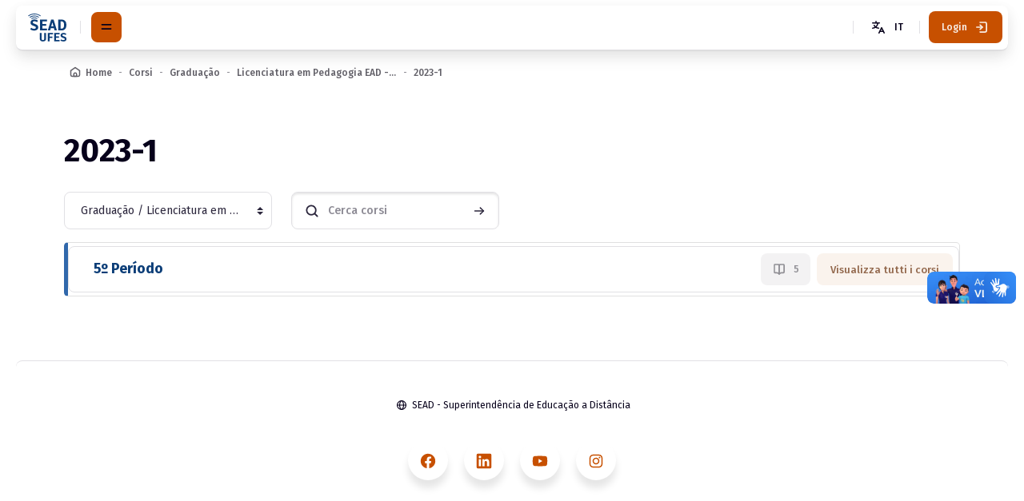

--- FILE ---
content_type: text/html; charset=utf-8
request_url: https://ead.ufes.br/course/index.php?categoryid=387&lang=it
body_size: 21405
content:
<!DOCTYPE html>

<html  dir="ltr" lang="it" xml:lang="it" >
<head>
    <title>Tutti i corsi | EaD / Sead - Ufes</title>
    <meta property="og:title" content="Tutti i corsi | EaD / Sead - Ufes" />


    
    <meta name="theme-color" content="#fff">

    <link rel="shortcut icon" href="https://ead.ufes.br/pluginfile.php/1/theme_alpha/favicon/1767795277/sead.ico" />
    

    <meta http-equiv="Content-Type" content="text/html; charset=utf-8" />
<meta name="keywords" content="moodle, Tutti i corsi | EaD / Sead - Ufes" />
<link rel="stylesheet" type="text/css" href="https://ead.ufes.br/theme/yui_combo.php?rollup/3.18.1/yui-moodlesimple-min.css" /><script id="firstthemesheet" type="text/css">/** Required in order to fix style inclusion problems in IE with YUI **/</script><link rel="stylesheet" type="text/css" href="https://ead.ufes.br/theme/styles.php/alpha/1767795277_1706051116/all" />
<script>
//<![CDATA[
var M = {}; M.yui = {};
M.pageloadstarttime = new Date();
M.cfg = {"wwwroot":"https:\/\/ead.ufes.br","homeurl":{},"sesskey":"5xmQF8MJEM","sessiontimeout":"3000","sessiontimeoutwarning":"2400","themerev":"1767795277","slasharguments":1,"theme":"alpha","iconsystemmodule":"core\/icon_system_standard","jsrev":"1767706616","admin":"admin","svgicons":true,"usertimezone":"America\/Sao_Paulo","language":"it","courseId":1,"courseContextId":2,"contextid":118968,"contextInstanceId":387,"langrev":1768635984,"templaterev":"1767706616"};var yui1ConfigFn = function(me) {if(/-skin|reset|fonts|grids|base/.test(me.name)){me.type='css';me.path=me.path.replace(/\.js/,'.css');me.path=me.path.replace(/\/yui2-skin/,'/assets/skins/sam/yui2-skin')}};
var yui2ConfigFn = function(me) {var parts=me.name.replace(/^moodle-/,'').split('-'),component=parts.shift(),module=parts[0],min='-min';if(/-(skin|core)$/.test(me.name)){parts.pop();me.type='css';min=''}
if(module){var filename=parts.join('-');me.path=component+'/'+module+'/'+filename+min+'.'+me.type}else{me.path=component+'/'+component+'.'+me.type}};
YUI_config = {"debug":false,"base":"https:\/\/ead.ufes.br\/lib\/yuilib\/3.18.1\/","comboBase":"https:\/\/ead.ufes.br\/theme\/yui_combo.php?","combine":true,"filter":null,"insertBefore":"firstthemesheet","groups":{"yui2":{"base":"https:\/\/ead.ufes.br\/lib\/yuilib\/2in3\/2.9.0\/build\/","comboBase":"https:\/\/ead.ufes.br\/theme\/yui_combo.php?","combine":true,"ext":false,"root":"2in3\/2.9.0\/build\/","patterns":{"yui2-":{"group":"yui2","configFn":yui1ConfigFn}}},"moodle":{"name":"moodle","base":"https:\/\/ead.ufes.br\/theme\/yui_combo.php?m\/1767706616\/","combine":true,"comboBase":"https:\/\/ead.ufes.br\/theme\/yui_combo.php?","ext":false,"root":"m\/1767706616\/","patterns":{"moodle-":{"group":"moodle","configFn":yui2ConfigFn}},"filter":null,"modules":{"moodle-core-handlebars":{"condition":{"trigger":"handlebars","when":"after"}},"moodle-core-actionmenu":{"requires":["base","event","node-event-simulate"]},"moodle-core-chooserdialogue":{"requires":["base","panel","moodle-core-notification"]},"moodle-core-maintenancemodetimer":{"requires":["base","node"]},"moodle-core-formchangechecker":{"requires":["base","event-focus","moodle-core-event"]},"moodle-core-notification":{"requires":["moodle-core-notification-dialogue","moodle-core-notification-alert","moodle-core-notification-confirm","moodle-core-notification-exception","moodle-core-notification-ajaxexception"]},"moodle-core-notification-dialogue":{"requires":["base","node","panel","escape","event-key","dd-plugin","moodle-core-widget-focusafterclose","moodle-core-lockscroll"]},"moodle-core-notification-alert":{"requires":["moodle-core-notification-dialogue"]},"moodle-core-notification-confirm":{"requires":["moodle-core-notification-dialogue"]},"moodle-core-notification-exception":{"requires":["moodle-core-notification-dialogue"]},"moodle-core-notification-ajaxexception":{"requires":["moodle-core-notification-dialogue"]},"moodle-core-dragdrop":{"requires":["base","node","io","dom","dd","event-key","event-focus","moodle-core-notification"]},"moodle-core-blocks":{"requires":["base","node","io","dom","dd","dd-scroll","moodle-core-dragdrop","moodle-core-notification"]},"moodle-core-event":{"requires":["event-custom"]},"moodle-core-lockscroll":{"requires":["plugin","base-build"]},"moodle-core_availability-form":{"requires":["base","node","event","event-delegate","panel","moodle-core-notification-dialogue","json"]},"moodle-backup-backupselectall":{"requires":["node","event","node-event-simulate","anim"]},"moodle-course-management":{"requires":["base","node","io-base","moodle-core-notification-exception","json-parse","dd-constrain","dd-proxy","dd-drop","dd-delegate","node-event-delegate"]},"moodle-course-util":{"requires":["node"],"use":["moodle-course-util-base"],"submodules":{"moodle-course-util-base":{},"moodle-course-util-section":{"requires":["node","moodle-course-util-base"]},"moodle-course-util-cm":{"requires":["node","moodle-course-util-base"]}}},"moodle-course-dragdrop":{"requires":["base","node","io","dom","dd","dd-scroll","moodle-core-dragdrop","moodle-core-notification","moodle-course-coursebase","moodle-course-util"]},"moodle-course-categoryexpander":{"requires":["node","event-key"]},"moodle-form-dateselector":{"requires":["base","node","overlay","calendar"]},"moodle-form-shortforms":{"requires":["node","base","selector-css3","moodle-core-event"]},"moodle-question-searchform":{"requires":["base","node"]},"moodle-question-preview":{"requires":["base","dom","event-delegate","event-key","core_question_engine"]},"moodle-question-chooser":{"requires":["moodle-core-chooserdialogue"]},"moodle-availability_completion-form":{"requires":["base","node","event","moodle-core_availability-form"]},"moodle-availability_date-form":{"requires":["base","node","event","io","moodle-core_availability-form"]},"moodle-availability_grade-form":{"requires":["base","node","event","moodle-core_availability-form"]},"moodle-availability_group-form":{"requires":["base","node","event","moodle-core_availability-form"]},"moodle-availability_grouping-form":{"requires":["base","node","event","moodle-core_availability-form"]},"moodle-availability_password-form":{"requires":["base","node","event","event-valuechange","moodle-core_availability-form"]},"moodle-availability_password-popup":{"requires":["base","node","event","moodle-core-notification-dialogue","io-base"]},"moodle-availability_profile-form":{"requires":["base","node","event","moodle-core_availability-form"]},"moodle-availability_relativedate-form":{"requires":["base","node","event","moodle-core_availability-form"]},"moodle-mod_assign-history":{"requires":["node","transition"]},"moodle-mod_attendance-groupfilter":{"requires":["base","node"]},"moodle-mod_quiz-util":{"requires":["node","moodle-core-actionmenu"],"use":["moodle-mod_quiz-util-base"],"submodules":{"moodle-mod_quiz-util-base":{},"moodle-mod_quiz-util-slot":{"requires":["node","moodle-mod_quiz-util-base"]},"moodle-mod_quiz-util-page":{"requires":["node","moodle-mod_quiz-util-base"]}}},"moodle-mod_quiz-modform":{"requires":["base","node","event"]},"moodle-mod_quiz-questionchooser":{"requires":["moodle-core-chooserdialogue","moodle-mod_quiz-util","querystring-parse"]},"moodle-mod_quiz-quizbase":{"requires":["base","node"]},"moodle-mod_quiz-autosave":{"requires":["base","node","event","event-valuechange","node-event-delegate","io-form"]},"moodle-mod_quiz-dragdrop":{"requires":["base","node","io","dom","dd","dd-scroll","moodle-core-dragdrop","moodle-core-notification","moodle-mod_quiz-quizbase","moodle-mod_quiz-util-base","moodle-mod_quiz-util-page","moodle-mod_quiz-util-slot","moodle-course-util"]},"moodle-mod_quiz-toolboxes":{"requires":["base","node","event","event-key","io","moodle-mod_quiz-quizbase","moodle-mod_quiz-util-slot","moodle-core-notification-ajaxexception"]},"moodle-message_airnotifier-toolboxes":{"requires":["base","node","io"]},"moodle-filter_glossary-autolinker":{"requires":["base","node","io-base","json-parse","event-delegate","overlay","moodle-core-event","moodle-core-notification-alert","moodle-core-notification-exception","moodle-core-notification-ajaxexception"]},"moodle-editor_atto-editor":{"requires":["node","transition","io","overlay","escape","event","event-simulate","event-custom","node-event-html5","node-event-simulate","yui-throttle","moodle-core-notification-dialogue","moodle-editor_atto-rangy","handlebars","timers","querystring-stringify"]},"moodle-editor_atto-plugin":{"requires":["node","base","escape","event","event-outside","handlebars","event-custom","timers","moodle-editor_atto-menu"]},"moodle-editor_atto-menu":{"requires":["moodle-core-notification-dialogue","node","event","event-custom"]},"moodle-editor_atto-rangy":{"requires":[]},"moodle-report_eventlist-eventfilter":{"requires":["base","event","node","node-event-delegate","datatable","autocomplete","autocomplete-filters"]},"moodle-report_loglive-fetchlogs":{"requires":["base","event","node","io","node-event-delegate"]},"moodle-gradereport_history-userselector":{"requires":["escape","event-delegate","event-key","handlebars","io-base","json-parse","moodle-core-notification-dialogue"]},"moodle-qbank_editquestion-chooser":{"requires":["moodle-core-chooserdialogue"]},"moodle-tool_lp-dragdrop-reorder":{"requires":["moodle-core-dragdrop"]},"moodle-assignfeedback_editpdf-editor":{"requires":["base","event","node","io","graphics","json","event-move","event-resize","transition","querystring-stringify-simple","moodle-core-notification-dialog","moodle-core-notification-alert","moodle-core-notification-warning","moodle-core-notification-exception","moodle-core-notification-ajaxexception"]},"moodle-atto_accessibilitychecker-button":{"requires":["color-base","moodle-editor_atto-plugin"]},"moodle-atto_accessibilityhelper-button":{"requires":["moodle-editor_atto-plugin"]},"moodle-atto_align-button":{"requires":["moodle-editor_atto-plugin"]},"moodle-atto_bold-button":{"requires":["moodle-editor_atto-plugin"]},"moodle-atto_c4l-button":{"requires":["moodle-editor_atto-plugin"]},"moodle-atto_charmap-button":{"requires":["moodle-editor_atto-plugin"]},"moodle-atto_clear-button":{"requires":["moodle-editor_atto-plugin"]},"moodle-atto_collapse-button":{"requires":["moodle-editor_atto-plugin"]},"moodle-atto_emojipicker-button":{"requires":["moodle-editor_atto-plugin"]},"moodle-atto_emoticon-button":{"requires":["moodle-editor_atto-plugin"]},"moodle-atto_equation-button":{"requires":["moodle-editor_atto-plugin","moodle-core-event","io","event-valuechange","tabview","array-extras"]},"moodle-atto_h5p-button":{"requires":["moodle-editor_atto-plugin"]},"moodle-atto_html-button":{"requires":["promise","moodle-editor_atto-plugin","moodle-atto_html-beautify","moodle-atto_html-codemirror","event-valuechange"]},"moodle-atto_html-codemirror":{"requires":["moodle-atto_html-codemirror-skin"]},"moodle-atto_html-beautify":{},"moodle-atto_image-button":{"requires":["moodle-editor_atto-plugin"]},"moodle-atto_indent-button":{"requires":["moodle-editor_atto-plugin"]},"moodle-atto_italic-button":{"requires":["moodle-editor_atto-plugin"]},"moodle-atto_link-button":{"requires":["moodle-editor_atto-plugin"]},"moodle-atto_managefiles-button":{"requires":["moodle-editor_atto-plugin"]},"moodle-atto_managefiles-usedfiles":{"requires":["node","escape"]},"moodle-atto_media-button":{"requires":["moodle-editor_atto-plugin","moodle-form-shortforms"]},"moodle-atto_noautolink-button":{"requires":["moodle-editor_atto-plugin"]},"moodle-atto_orderedlist-button":{"requires":["moodle-editor_atto-plugin"]},"moodle-atto_recordrtc-button":{"requires":["moodle-editor_atto-plugin","moodle-atto_recordrtc-recording"]},"moodle-atto_recordrtc-recording":{"requires":["moodle-atto_recordrtc-button"]},"moodle-atto_rtl-button":{"requires":["moodle-editor_atto-plugin"]},"moodle-atto_strike-button":{"requires":["moodle-editor_atto-plugin"]},"moodle-atto_subscript-button":{"requires":["moodle-editor_atto-plugin"]},"moodle-atto_superscript-button":{"requires":["moodle-editor_atto-plugin"]},"moodle-atto_table-button":{"requires":["moodle-editor_atto-plugin","moodle-editor_atto-menu","event","event-valuechange"]},"moodle-atto_title-button":{"requires":["moodle-editor_atto-plugin"]},"moodle-atto_underline-button":{"requires":["moodle-editor_atto-plugin"]},"moodle-atto_undo-button":{"requires":["moodle-editor_atto-plugin"]},"moodle-atto_unorderedlist-button":{"requires":["moodle-editor_atto-plugin"]},"moodle-atto_wiris-button":{"requires":["moodle-editor_atto-plugin","get"]},"moodle-atto_wordimport-button":{"requires":["moodle-editor_atto-plugin"]}}},"gallery":{"name":"gallery","base":"https:\/\/ead.ufes.br\/lib\/yuilib\/gallery\/","combine":true,"comboBase":"https:\/\/ead.ufes.br\/theme\/yui_combo.php?","ext":false,"root":"gallery\/1767706616\/","patterns":{"gallery-":{"group":"gallery"}}}},"modules":{"core_filepicker":{"name":"core_filepicker","fullpath":"https:\/\/ead.ufes.br\/lib\/javascript.php\/1767706616\/repository\/filepicker.js","requires":["base","node","node-event-simulate","json","async-queue","io-base","io-upload-iframe","io-form","yui2-treeview","panel","cookie","datatable","datatable-sort","resize-plugin","dd-plugin","escape","moodle-core_filepicker","moodle-core-notification-dialogue"]},"core_comment":{"name":"core_comment","fullpath":"https:\/\/ead.ufes.br\/lib\/javascript.php\/1767706616\/comment\/comment.js","requires":["base","io-base","node","json","yui2-animation","overlay","escape"]}},"logInclude":[],"logExclude":[],"logLevel":null};
M.yui.loader = {modules: {}};

//]]>
</script>

    <meta name="viewport" content="width=device-width, initial-scale=1.0">

    <link rel="preconnect" href="https://fonts.googleapis.com">
    <link rel="preconnect" href="https://fonts.gstatic.com" crossorigin>
    <link href="https://fonts.googleapis.com/css?family=Fira+Sans:ital,wght@0,400;0,500;0,600;0,700;1,400;1,500;1,600&display=swap" rel="stylesheet">

    <link href="https://ead.ufes.br/theme/alpha/addons/fontawesome/css/all.css" rel="stylesheet">

</head>

<body  id="page-course-index-category" class="format-site limitedwidth role-none  path-course path-course-index chrome dir-ltr lang-it yui-skin-sam yui3-skin-sam ead-ufes-br pagelayout-coursecategory course-1 context-118968 category-387 category-362 category-488 notloggedin theme uses-drawers drawer-open-index--closed rui-course--visible">
    <div class="toast-wrapper mx-auto py-0 fixed-top" role="status" aria-live="polite"></div>

    <div id="page-wrapper" class="wrapper-fw d-print-block  rui--course-witout-nav">

        <div>
    <a class="sr-only sr-only-focusable" href="#maincontent">Vai al contenuto principale</a>
</div><script src="https://ead.ufes.br/lib/javascript.php/1767706616/lib/polyfills/polyfill.js"></script>
<script src="https://ead.ufes.br/theme/yui_combo.php?rollup/3.18.1/yui-moodlesimple-min.js"></script><script src="https://ead.ufes.br/lib/javascript.php/1767706616/lib/javascript-static.js"></script>
<script>
//<![CDATA[
document.body.className += ' jsenabled';
//]]>
</script>


            <div id="nav-drawer" data-region="drawer" class="d-block moodle-has-zindex   closed" aria-hidden="true" tabindex="-1">
            
                <div class="nav-drawer-container">
            
            
                    <aside id="block-region-sidebartb" class="block-region" data-blockregion="sidebartb" data-droptarget="1"></aside>
            
            
                        <div class="rui-sidebar-mycourses">
                            <button id="myCoursesBtn" class="rui-sidebar-abtn rui-sidebar-nav-item-link" type="button" data-preference="mycourses-on" data-toggle="collapse" data-target="#myCoursesBox" aria-checked="false" aria-expanded="false" aria-controls="myCoursesBox">
                                <span class="rui-sidebar-nav-icon">
                                    <svg width="24" height="24" viewBox="0 0 24 24" fill="none" xmlns="http://www.w3.org/2000/svg">
                                        <path d="M10.75 7.75C10.75 6.64543 11.6454 5.75 12.75 5.75H17.25C18.3546 5.75 19.25 6.64543 19.25 7.75V16.25C19.25 17.3546 18.3546 18.25 17.25 18.25H12.75C11.6454 18.25 10.75 17.3546 10.75 16.25V7.75Z" stroke="currentColor" stroke-width="1.5" stroke-linecap="round" stroke-linejoin="round"></path>
                                        <path d="M10.25 8.5C10.6642 8.5 11 8.16421 11 7.75C11 7.33579 10.6642 7 10.25 7V8.5ZM10.25 18C10.6642 18 11 17.6642 11 17.25C11 16.8358 10.6642 16.5 10.25 16.5V18ZM9.75 8.5H10.25V7H9.75V8.5ZM10.25 16.5H9.75V18H10.25V16.5ZM8.5 15.25V9.75H7V15.25H8.5ZM9.75 16.5C9.05964 16.5 8.5 15.9404 8.5 15.25H7C7 16.7688 8.23122 18 9.75 18V16.5ZM9.75 7C8.23122 7 7 8.23122 7 9.75H8.5C8.5 9.05964 9.05964 8.5 9.75 8.5V7Z" fill="currentColor"></path>
                                        <path d="M7.25 9.5C7.66421 9.5 8 9.16421 8 8.75C8 8.33579 7.66421 8 7.25 8V9.5ZM7.25 17C7.66421 17 8 16.6642 8 16.25C8 15.8358 7.66421 15.5 7.25 15.5V17ZM6.75 9.5H7.25V8H6.75V9.5ZM7.25 15.5H6.75V17H7.25V15.5ZM5.5 14.25V10.75H4V14.25H5.5ZM6.75 15.5C6.05964 15.5 5.5 14.9404 5.5 14.25H4C4 15.7688 5.23122 17 6.75 17V15.5ZM6.75 8C5.23122 8 4 9.23122 4 10.75H5.5C5.5 10.0596 6.05964 9.5 6.75 9.5V8Z" fill="currentColor"></path>
                                    </svg>
                                </span>
                                <span class="rui-sidebar-nav-text"><span>Meus Cursos</span></span>
                            </button>
                            <div class="collapse " id="myCoursesBox">
            
                                <div class="form-inline simplesearchform">
                                    <div class="search-input-group d-inline-flex justify-content-between w-100 mt-1" role="search">
                                        <span class="search-input-icon">
                                            <svg width="16" height="16" fill="none" viewBox="0 0 24 24">
                                                <path stroke="currentColor" stroke-linecap="round" stroke-linejoin="round" stroke-width="2" d="M19.25 19.25L15.5 15.5M4.75 11C4.75 7.54822 7.54822 4.75 11 4.75C14.4518 4.75 17.25 7.54822 17.25 11C17.25 14.4518 14.4518 17.25 11 17.25C7.54822 17.25 4.75 14.4518 4.75 11Z"></path>
                                            </svg>
                                        </span>
                                        <input type="text" id="myCoursesListSearch" onkeyup="myCoursesList()" class="search-input w-100" placeholder="Cerca" aria-label="Cerca" />
                                    </div>
                                </div>
            
                                <div class="rui-sidebar-filter">
                       
                                    <div class="mycourses-filter mycourses-inprogress-filter-checkbox-container">
                                        <div class="custom-control custom-control--xs custom-switch my-2 mx-1 d-flex justify-content-between">
                                            <input id="myCoursesInprogress" data-preference="mycourses-inprogress-on" aria-checked="false" type="checkbox" name="navdrawer_inprogress_checkbox" onchange="myCoursesList()" class="custom-control-input custom-control-input--xs mycourses-inprogress-filter-checkbox" value="1"  size="">
                                            <label class="custom-control-label" for="myCoursesInprogress">
                                                Apenas cursos em progresso
                                            </label>
                                        </div>
                                    </div>
                                </div>
            
                                <div class="rui-course-wrapper">
                                    <div class="alert alert-info alert-block m-0">Você não está matriculado em nenhum curso.</div>
                                </div>
            
                                <hr class="rui-sidebar-hr"/><a class="rui-course-menu-list--more" href="https://ead.ufes.br/my/courses.php">Panoramica corsi<svg width="18"
            height="18"
            fill="none"
            viewBox="0 0 24 24">
        <path
            stroke="currentColor"
            stroke-linecap="round"
            stroke-linejoin="round"
            stroke-width="2"
            d="M12 13V15"></path>
        <circle
            cx="12"
            cy="9"
            r="1"
            fill="currentColor"></circle>
        <circle
            cx="12"
            cy="12"
            r="7.25"
            stroke="currentColor"
            stroke-linecap="round"
            stroke-linejoin="round"
            stroke-width="1.5"></circle>
        </svg></a>
                                
                            </div>
                        </div>
            
            
            
            
            
                    <aside id="block-region-sidebarbb" class="block-region" data-blockregion="sidebarbb" data-droptarget="1"></aside>
            
                </div>
            
            </div>        


        <div id="page" data-region="mainpage" data-usertour="scroller" class="container-fluid drawers   drag-container">
            
            <nav id="topBar" class="rui-topbar-wrapper moodle-has-zindex">
            
                <div class="rui-mobile-nav">
                        <a id="logo" href="https://ead.ufes.br" class="d-inline-flex aabtn ">
                                <span class="rui-logo dark-mode-logo">
                                    <img src="//ead.ufes.br/pluginfile.php/1/theme_alpha/customlogo/1767795277/sead-logo-moodle.svg" class="rui-custom-logo" alt="EaD / Sead - Ufes" />
                                    <img src="//ead.ufes.br/pluginfile.php/1/theme_alpha/customdmlogo/1767795277/Sead-logo-w.png" class="rui-custom-dmlogo" alt="EaD / Sead - Ufes" />
                                </span>
            
                        </a>
            
                    <button id="mobileNav" class="rui-mobile-nav-btn rui-topbar-btn">
                        <svg width="18" height="18" fill="none" viewBox="0 0 24 24">
                            <path fill="currentColor" d="M13 12C13 12.5523 12.5523 13 12 13C11.4477 13 11 12.5523 11 12C11 11.4477 11.4477 11 12 11C12.5523 11 13 11.4477 13 12Z"></path>
                            <path fill="currentColor" d="M13 8C13 8.55228 12.5523 9 12 9C11.4477 9 11 8.55228 11 8C11 7.44772 11.4477 7 12 7C12.5523 7 13 7.44772 13 8Z"></path>
                            <path fill="currentColor" d="M13 16C13 16.5523 12.5523 17 12 17C11.4477 17 11 16.5523 11 16C11 15.4477 11.4477 15 12 15C12.5523 15 13 15.4477 13 16Z"></path>
                        </svg>
                    </button>
                </div>
            
            
                <div class="rui-topbar ">
            
                    <div id="topbarLeft" class="d-inline-flex align-items-center">
            
                        <div class="d-inline-flex align-items-center">
            
                                <a id="logo" href="https://ead.ufes.br" class="d-none d-lmd-inline-flex align-items-center rui-navbar-brand rui-navbar-brand--img aabtn ">
                                        <span class="rui-logo dark-mode-logo">
                                            <img src="//ead.ufes.br/pluginfile.php/1/theme_alpha/customlogo/1767795277/sead-logo-moodle.svg" class="rui-custom-logo ml-2" alt="EaD / Sead - Ufes" />
                                            <img src="//ead.ufes.br/pluginfile.php/1/theme_alpha/customdmlogo/1767795277/Sead-logo-w.png" class="rui-custom-dmlogo ml-2" alt="EaD / Sead - Ufes" />
                                        </span>
                                        
            
                                </a>
            
                                <div class="rui-drawer-toggle rui-navbar-nav--sep ml-lmd-2 pl-lmd-2" data-region="drawer-toggle">
                                    <button id="mainNav" class="nav-drawer-btn px-0" aria-expanded="false" aria-controls="nav-drawer" type="button" data-action="toggle-drawer" data-side="left" data-preference="drawer-open-nav">
                                        <div class="nav-drawer-btn--opened rui-tooltip--bottom" data-title="Fechar barra lateral" aria-label="Fechar barra lateral">
                                            <svg width="18" height="18" fill="none" viewBox="0 0 24 24">
                                                <path stroke="currentColor" stroke-linecap="round" stroke-linejoin="round" stroke-width="2.5" d="M10.25 6.75L4.75 12L10.25 17.25"></path>
                                                <path stroke="currentColor" stroke-linecap="round" stroke-linejoin="round" stroke-width="2.5" d="M19.25 12H5"></path>
                                            </svg>
                                        </div>
                                        <div class="nav-drawer-btn--closed rui-tooltip--bottom" data-title="Abrir barra lateral" aria-label="Abrir barra lateral">
                                            <svg width="18" height="18" fill="none" viewBox="0 0 24 24">
                                                <path stroke="currentColor" stroke-linecap="round" stroke-linejoin="round" stroke-width="2.5" d="M4.75 7.75H19.25"></path>
                                                <path stroke="currentColor" stroke-linecap="round" stroke-linejoin="round" stroke-width="2.5" d="M4.75 14.75H19.25"></path>
                                            </svg>
                                        </div>
                                    </button>
                                </div>
            
                        </div>
                    </div>
            
            
                        <ul class="rui-icon-menu rui-icon-menu--right ml-auto">
                            <li class="d-inline-flex rui-navbar-nav--sep ml-md-2 mr-md-1">
                                <div class="rui-navbar-lang dropdown dropdown">
    <button class="rui-lang-btn" id="drop-down-696ec19890db1696ec19884f9214" data-toggle="dropdown" aria-haspopup="true" role="button" aria-label="Languages" aria-expanded="false">
        <svg class="ml-md-2" width="24" height="24" viewBox="0 0 24 24" fill="none" xmlns="http://www.w3.org/2000/svg">
            <path d="M12.75 19.25L16 12.75L19.25 19.25" stroke="currentColor" stroke-width="1.5" stroke-linecap="round" stroke-linejoin="round"></path>
            <path d="M14 17.25H18" stroke="currentColor" stroke-width="1.5" stroke-linecap="round" stroke-linejoin="round"></path>
            <path d="M4.75 6.75H13.25" stroke="currentColor" stroke-width="1.5" stroke-linecap="round" stroke-linejoin="round"></path>
            <path d="M9 6.5V4.75" stroke="currentColor" stroke-width="1.5" stroke-linecap="round" stroke-linejoin="round"></path>
            <path d="M11.25 6.75C11.25 6.75 11.25 9.25 9.25 11.25C7.25 13.25 4.75 13.25 4.75 13.25" stroke="currentColor" stroke-width="1.5" stroke-linecap="round" stroke-linejoin="round"></path>
            <path d="M12.25 13.25C12.25 13.25 9.75 13.25 7.75 11.25C7.34551 10.8455 6.75 9.75 6.75 9.75" stroke="currentColor" stroke-width="1.5" stroke-linecap="round" stroke-linejoin="round"></path>
        </svg>
        <span class="rui-lang-btn-text ml-2 mr-2 text-uppercase">it</span>
    </button>
    <div class="dropdown-menu" aria-labelledby="drop-down-696ec19890db1696ec19884f9214">
                <a class="dropdown-item" href="https://ead.ufes.br/course/index.php?categoryid=387&amp;lang=en" title="Lingua">English ‎(en)‎</a>
                <a class="dropdown-item" href="https://ead.ufes.br/course/index.php?categoryid=387&amp;lang=it" title="Lingua">Italiano ‎(it)‎</a>
                <a class="dropdown-item" href="https://ead.ufes.br/course/index.php?categoryid=387&amp;lang=pt_br" title="Lingua">Português - Brasil ‎(pt_br)‎</a>
    </div>
</div>
                            </li>
                            <li class="rui-icon-menu-admin rui-navbar-nav--sep ml-md-2"></li> 
                            <li></li>
                            <li class="rui-icon-menu-user m-0">
                                <div class="usermenu"><span class="login"><a class="rui-topbar-btn rui-login-btn" href="https://ead.ufes.br/login/index.php"><span class="rui-login-btn-txt">Login</span>
                <svg class="ml-2" width="20" height="20" fill="none" viewBox="0 0 24 24">
                <path stroke="currentColor" stroke-linecap="round" stroke-linejoin="round" stroke-width="2"
                d="M9.75 8.75L13.25 12L9.75 15.25"></path>
                <path stroke="currentColor" stroke-linecap="round" stroke-linejoin="round" stroke-width="2"
                d="M9.75 4.75H17.25C18.3546 4.75 19.25 5.64543 19.25 6.75V17.25C19.25 18.3546 18.3546 19.25 17.25 19.25H9.75">
                </path>
                <path stroke="currentColor" stroke-linecap="round" stroke-linejoin="round" stroke-width="2" d="M13 12H4.75"></path>
                </svg></a></span></div>
                            </li>
                        </ul>
            
                        
            
                        <button class="d-flex d-md-none rui-mobile-nav-btn-close rui-topbar-btn">
                            <svg width="18" height="18" fill="none" viewBox="0 0 24 24">
                                <path stroke="currentColor" stroke-linecap="round" stroke-linejoin="round" stroke-width="2" d="M17.25 6.75L6.75 17.25"></path>
                                <path stroke="currentColor" stroke-linecap="round" stroke-linejoin="round" stroke-width="2" d="M6.75 6.75L17.25 17.25"></path>
                            </svg>
                        </button>
                </div>
            </nav>
            
            <div class="rui-breadcrumbs">
        <div id="page-navbar" class="breadcrumbs-container">
            <nav aria-label="Barra di navigazione">
    <ol class="breadcrumb">
                <li class="breadcrumb-item">
                    <a href="https://ead.ufes.br/"  ><span class="text-truncate">Home</span></a>
                </li>
        
                <li class="breadcrumb-item">
                    <a href="https://ead.ufes.br/course/index.php"  ><span class="text-truncate">Corsi</span></a>
                </li>
        
                <li class="breadcrumb-item">
                    <a href="https://ead.ufes.br/course/index.php?categoryid=488"  ><span class="text-truncate">Graduação</span></a>
                </li>
        
                <li class="breadcrumb-item">
                    <a href="https://ead.ufes.br/course/index.php?categoryid=362"  ><span class="text-truncate">Licenciatura em Pedagogia EAD - Oferta 2021</span></a>
                </li>
        
                <li class="breadcrumb-item">
                    <a href="https://ead.ufes.br/course/index.php?categoryid=387" aria-current="page" ><span class="text-truncate">2023-1</span></a>
                </li>
        </ol>
</nav>
        </div>
      </div>

            <div id="topofscroll" class="main-inner">
                <div id="page-content" class="page-content wrapper-page">
                    
                    <div id="region-main-box" class="region-main-course-wrapper">

                        <section id="region-main" class="region-main-content " aria-label="Contenuto">

                            <div class="rui-blocks-wrapper">
                                <div class="wrapper-course">


                                    
                                    <header id="page-header" class="page-header-content page-context-header flex-wrap w-100">
        <div class="page-header-headings"><h1 class="rui-main-content-title--h1 rui-title-container page-header-headings h2">2023-1</h1></div>

    <div class="d-flex flex-wrap">
        <div class="ml-auto d-flex">
            
        </div>
        <div class="header-actions-container ml-auto" data-region="header-actions-container">
        </div>
        <div id="course-header">
            
        </div>
    </div>
</header>

                                    <span class="notifications" id="user-notifications"></span>
                                    <div class="main-content" role="main"><span id="maincontent"></span><span></span><div class="tertiary-navigation d-inline-flex flex-wrap w-100" id="action_bar">
    <div class="tertiary-navigation d-inline-flex flex-wrap w-100">
            <div class="navitem">
                <div>
                    <form method="post" action="https://ead.ufes.br/course/jumpto.php" class="form-inline" id="url_select_f696ec19884f921">
                        <input type="hidden" name="sesskey" value="5xmQF8MJEM">
                            <label for="url_select696ec19884f922" class="sr-only">
                                Categorie di corso
                            </label>
                        <select  id="url_select696ec19884f922" class="custom-select urlselect text-truncate w-100" name="jump"
                                 >
                                    <option value="/course/index.php?categoryid=488" >Graduação</option>
                                    <option value="/course/index.php?categoryid=357" >Graduação / Ambiente de teste do LDI</option>
                                    <option value="/course/index.php?categoryid=463" >Graduação / Ambiente de Teste do AVA/Moodle</option>
                                    <option value="/course/index.php?categoryid=828" >Graduação / Ambiente de Teste do AVA/Moodle / Teste GEPEM</option>
                                    <option value="/course/index.php?categoryid=830" >Graduação / Ambiente de Teste do AVA/Moodle / Teste GEPEM / Sala da Coordenação</option>
                                    <option value="/course/index.php?categoryid=829" >Graduação / Ambiente de Teste do AVA/Moodle / Teste GEPEM / Módulo Básico</option>
                                    <option value="/course/index.php?categoryid=367" >Graduação / Bacharelado em Biblioteconomia EAD</option>
                                    <option value="/course/index.php?categoryid=418" >Graduação / Bacharelado em Biblioteconomia EAD / Coordenação do Curso</option>
                                    <option value="/course/index.php?categoryid=368" >Graduação / Bacharelado em Biblioteconomia EAD / 2021-1</option>
                                    <option value="/course/index.php?categoryid=414" >Graduação / Bacharelado em Biblioteconomia EAD / 2021-1 / 1º Período</option>
                                    <option value="/course/index.php?categoryid=369" >Graduação / Bacharelado em Biblioteconomia EAD / 2021-2</option>
                                    <option value="/course/index.php?categoryid=426" >Graduação / Bacharelado em Biblioteconomia EAD / 2021-2 / 2º Período</option>
                                    <option value="/course/index.php?categoryid=431" >Graduação / Bacharelado em Biblioteconomia EAD / 2022-1</option>
                                    <option value="/course/index.php?categoryid=430" >Graduação / Bacharelado em Biblioteconomia EAD / 2022-1 / Repercurso</option>
                                    <option value="/course/index.php?categoryid=442" >Graduação / Bacharelado em Biblioteconomia EAD / 2022-1 / 3º Período</option>
                                    <option value="/course/index.php?categoryid=457" >Graduação / Bacharelado em Biblioteconomia EAD / 2022-2</option>
                                    <option value="/course/index.php?categoryid=459" >Graduação / Bacharelado em Biblioteconomia EAD / 2022-2 / 4º Período</option>
                                    <option value="/course/index.php?categoryid=475" >Graduação / Bacharelado em Biblioteconomia EAD / 2023-1</option>
                                    <option value="/course/index.php?categoryid=477" >Graduação / Bacharelado em Biblioteconomia EAD / 2023-1 / 5º Período</option>
                                    <option value="/course/index.php?categoryid=487" >Graduação / Bacharelado em Biblioteconomia EAD / 2023-1 / 5º Período / Estágio Supervisionado</option>
                                    <option value="/course/index.php?categoryid=502" >Graduação / Bacharelado em Biblioteconomia EAD / 2023-1 / Reoferta</option>
                                    <option value="/course/index.php?categoryid=512" >Graduação / Bacharelado em Biblioteconomia EAD / 2023-1 / Reoferta / 2º Período</option>
                                    <option value="/course/index.php?categoryid=513" >Graduação / Bacharelado em Biblioteconomia EAD / 2023-1 / Reoferta / 1º Período</option>
                                    <option value="/course/index.php?categoryid=516" >Graduação / Bacharelado em Biblioteconomia EAD / 2023-2</option>
                                    <option value="/course/index.php?categoryid=517" >Graduação / Bacharelado em Biblioteconomia EAD / 2023-2 / 6º Período</option>
                                    <option value="/course/index.php?categoryid=538" >Graduação / Bacharelado em Biblioteconomia EAD / 2023-2 / 6º Período / Turmas de Estágio Supervisionado II</option>
                                    <option value="/course/index.php?categoryid=533" >Graduação / Bacharelado em Biblioteconomia EAD / 2023-2 / Reoferta</option>
                                    <option value="/course/index.php?categoryid=534" >Graduação / Bacharelado em Biblioteconomia EAD / 2023-2 / Reoferta / 2º Período</option>
                                    <option value="/course/index.php?categoryid=535" >Graduação / Bacharelado em Biblioteconomia EAD / 2023-2 / Reoferta / 3º Período</option>
                                    <option value="/course/index.php?categoryid=539" >Graduação / Bacharelado em Biblioteconomia EAD / 2024-1</option>
                                    <option value="/course/index.php?categoryid=541" >Graduação / Bacharelado em Biblioteconomia EAD / 2024-1 / 7º Período</option>
                                    <option value="/course/index.php?categoryid=562" >Graduação / Bacharelado em Biblioteconomia EAD / 2024-1 / 7º Período / Salas de TCC</option>
                                    <option value="/course/index.php?categoryid=540" >Graduação / Bacharelado em Biblioteconomia EAD / 2024-1 / Reoferta</option>
                                    <option value="/course/index.php?categoryid=561" >Graduação / Bacharelado em Biblioteconomia EAD / 2024-1 / Reoferta / 1º Período</option>
                                    <option value="/course/index.php?categoryid=599" >Graduação / Bacharelado em Biblioteconomia EAD / 2024-1 / Reoferta / 2º Período</option>
                                    <option value="/course/index.php?categoryid=589" >Graduação / Bacharelado em Biblioteconomia EAD / 2024-1 / Reoferta / 3º Período</option>
                                    <option value="/course/index.php?categoryid=557" >Graduação / Bacharelado em Biblioteconomia EAD / 2024-1 / Reoferta / 4º Período</option>
                                    <option value="/course/index.php?categoryid=581" >Graduação / Bacharelado em Biblioteconomia EAD / 2024-1 / Reoferta / Turmas de Estágio Supervisionado I - 5º período</option>
                                    <option value="/course/index.php?categoryid=572" >Graduação / Bacharelado em Biblioteconomia EAD / 2024-1 / Reoferta / Turmas de Estágio Supervisionado II - 6º período</option>
                                    <option value="/course/index.php?categoryid=611" >Graduação / Bacharelado em Biblioteconomia EAD / 2024-2</option>
                                    <option value="/course/index.php?categoryid=612" >Graduação / Bacharelado em Biblioteconomia EAD / 2024-2 / 8° Período</option>
                                    <option value="/course/index.php?categoryid=641" >Graduação / Bacharelado em Biblioteconomia EAD / 2024-2 / 8° Período / Salas de TCC</option>
                                    <option value="/course/index.php?categoryid=614" >Graduação / Bacharelado em Biblioteconomia EAD / 2024-2 / Reoferta</option>
                                    <option value="/course/index.php?categoryid=691" >Graduação / Bacharelado em Biblioteconomia EAD / 2025-1</option>
                                    <option value="/course/index.php?categoryid=692" >Graduação / Bacharelado em Biblioteconomia EAD / 2025-1 / Reoferta</option>
                                    <option value="/course/index.php?categoryid=693" >Graduação / Bacharelado em Biblioteconomia EAD / 2025-1 / Reoferta / 1º Período</option>
                                    <option value="/course/index.php?categoryid=694" >Graduação / Bacharelado em Biblioteconomia EAD / 2025-1 / Reoferta / 2º Período</option>
                                    <option value="/course/index.php?categoryid=695" >Graduação / Bacharelado em Biblioteconomia EAD / 2025-1 / Reoferta / 3º Período</option>
                                    <option value="/course/index.php?categoryid=696" >Graduação / Bacharelado em Biblioteconomia EAD / 2025-1 / Reoferta / 4º Período</option>
                                    <option value="/course/index.php?categoryid=697" >Graduação / Bacharelado em Biblioteconomia EAD / 2025-1 / Reoferta / 5º Período</option>
                                    <option value="/course/index.php?categoryid=698" >Graduação / Bacharelado em Biblioteconomia EAD / 2025-1 / Reoferta / 6º Período</option>
                                    <option value="/course/index.php?categoryid=699" >Graduação / Bacharelado em Biblioteconomia EAD / 2025-1 / Reoferta / 7º Período</option>
                                    <option value="/course/index.php?categoryid=700" >Graduação / Bacharelado em Biblioteconomia EAD / 2025-1 / Reoferta / 8º Período</option>
                                    <option value="/course/index.php?categoryid=753" >Graduação / Bacharelado em Biblioteconomia EAD / 2025-2</option>
                                    <option value="/course/index.php?categoryid=754" >Graduação / Bacharelado em Biblioteconomia EAD / 2025-2 / Reoferta</option>
                                    <option value="/course/index.php?categoryid=755" >Graduação / Bacharelado em Biblioteconomia EAD / 2025-2 / Reoferta / 1º Período</option>
                                    <option value="/course/index.php?categoryid=756" >Graduação / Bacharelado em Biblioteconomia EAD / 2025-2 / Reoferta / 2º Período</option>
                                    <option value="/course/index.php?categoryid=757" >Graduação / Bacharelado em Biblioteconomia EAD / 2025-2 / Reoferta / 4º Período</option>
                                    <option value="/course/index.php?categoryid=758" >Graduação / Bacharelado em Biblioteconomia EAD / 2025-2 / Reoferta / 5º Período</option>
                                    <option value="/course/index.php?categoryid=759" >Graduação / Bacharelado em Biblioteconomia EAD / 2025-2 / Reoferta / 6º Período</option>
                                    <option value="/course/index.php?categoryid=760" >Graduação / Bacharelado em Biblioteconomia EAD / 2025-2 / Reoferta / 7º Período</option>
                                    <option value="/course/index.php?categoryid=761" >Graduação / Bacharelado em Biblioteconomia EAD / 2025-2 / Reoferta / 8º Período</option>
                                    <option value="/course/index.php?categoryid=366" >Graduação / Licenciatura em Biologia EAD</option>
                                    <option value="/course/index.php?categoryid=415" >Graduação / Licenciatura em Biologia EAD / Coordenação do Curso</option>
                                    <option value="/course/index.php?categoryid=370" >Graduação / Licenciatura em Biologia EAD / 2021-1</option>
                                    <option value="/course/index.php?categoryid=403" >Graduação / Licenciatura em Biologia EAD / 2021-1 / 1º Período</option>
                                    <option value="/course/index.php?categoryid=371" >Graduação / Licenciatura em Biologia EAD / 2021-2</option>
                                    <option value="/course/index.php?categoryid=404" >Graduação / Licenciatura em Biologia EAD / 2021-2 / 2º Período</option>
                                    <option value="/course/index.php?categoryid=397" >Graduação / Licenciatura em Biologia EAD / 2022-1</option>
                                    <option value="/course/index.php?categoryid=405" >Graduação / Licenciatura em Biologia EAD / 2022-1 / 3º Período</option>
                                    <option value="/course/index.php?categoryid=435" >Graduação / Licenciatura em Biologia EAD / 2022-1 / Repercurso</option>
                                    <option value="/course/index.php?categoryid=398" >Graduação / Licenciatura em Biologia EAD / 2022-2</option>
                                    <option value="/course/index.php?categoryid=406" >Graduação / Licenciatura em Biologia EAD / 2022-2 / 4º Período</option>
                                    <option value="/course/index.php?categoryid=399" >Graduação / Licenciatura em Biologia EAD / 2023-1</option>
                                    <option value="/course/index.php?categoryid=407" >Graduação / Licenciatura em Biologia EAD / 2023-1 / 5º Período</option>
                                    <option value="/course/index.php?categoryid=486" >Graduação / Licenciatura em Biologia EAD / 2023-1 / Repercurso</option>
                                    <option value="/course/index.php?categoryid=400" >Graduação / Licenciatura em Biologia EAD / 2023-2</option>
                                    <option value="/course/index.php?categoryid=408" >Graduação / Licenciatura em Biologia EAD / 2023-2 / 6º Período</option>
                                    <option value="/course/index.php?categoryid=401" >Graduação / Licenciatura em Biologia EAD / 2024-1</option>
                                    <option value="/course/index.php?categoryid=409" >Graduação / Licenciatura em Biologia EAD / 2024-1 / 7º Período</option>
                                    <option value="/course/index.php?categoryid=571" >Graduação / Licenciatura em Biologia EAD / 2024-1 / 7º Período / Salas de TCC</option>
                                    <option value="/course/index.php?categoryid=573" >Graduação / Licenciatura em Biologia EAD / 2024-1 / Repercurso</option>
                                    <option value="/course/index.php?categoryid=576" >Graduação / Licenciatura em Biologia EAD / 2024-1 / Repercurso / 1º Período</option>
                                    <option value="/course/index.php?categoryid=577" >Graduação / Licenciatura em Biologia EAD / 2024-1 / Repercurso / 2º Período</option>
                                    <option value="/course/index.php?categoryid=578" >Graduação / Licenciatura em Biologia EAD / 2024-1 / Repercurso / 3º Período</option>
                                    <option value="/course/index.php?categoryid=579" >Graduação / Licenciatura em Biologia EAD / 2024-1 / Repercurso / 4º Período</option>
                                    <option value="/course/index.php?categoryid=575" >Graduação / Licenciatura em Biologia EAD / 2024-1 / Repercurso / 5º Período</option>
                                    <option value="/course/index.php?categoryid=574" >Graduação / Licenciatura em Biologia EAD / 2024-1 / Repercurso / 6º Período</option>
                                    <option value="/course/index.php?categoryid=402" >Graduação / Licenciatura em Biologia EAD / 2024-2</option>
                                    <option value="/course/index.php?categoryid=410" >Graduação / Licenciatura em Biologia EAD / 2024-2 / 8º Período</option>
                                    <option value="/course/index.php?categoryid=709" >Graduação / Licenciatura em Biologia EAD / 2025-1</option>
                                    <option value="/course/index.php?categoryid=710" >Graduação / Licenciatura em Biologia EAD / 2025-1 / Repercurso</option>
                                    <option value="/course/index.php?categoryid=715" >Graduação / Licenciatura em Biologia EAD / 2025-1 / Repercurso / 8º Período</option>
                                    <option value="/course/index.php?categoryid=714" >Graduação / Licenciatura em Biologia EAD / 2025-1 / Repercurso / 7º Período</option>
                                    <option value="/course/index.php?categoryid=713" >Graduação / Licenciatura em Biologia EAD / 2025-1 / Repercurso / 6º Período</option>
                                    <option value="/course/index.php?categoryid=712" >Graduação / Licenciatura em Biologia EAD / 2025-1 / Repercurso / 5º Período</option>
                                    <option value="/course/index.php?categoryid=711" >Graduação / Licenciatura em Biologia EAD / 2025-1 / Repercurso / 3º Período</option>
                                    <option value="/course/index.php?categoryid=717" >Graduação / Licenciatura em Biologia EAD / 2025-1 / Repercurso / 1º Período</option>
                                    <option value="/course/index.php?categoryid=718" >Graduação / Licenciatura em Biologia EAD / 2025-1 / Repercurso / 1º Período</option>
                                    <option value="/course/index.php?categoryid=719" >Graduação / Licenciatura em Biologia EAD / 2025-1 / Repercurso / 1º Período</option>
                                    <option value="/course/index.php?categoryid=778" >Graduação / Licenciatura em Biologia EAD / 2025-2</option>
                                    <option value="/course/index.php?categoryid=779" >Graduação / Licenciatura em Biologia EAD / 2025-2 / Repercurso</option>
                                    <option value="/course/index.php?categoryid=364" >Graduação / Licenciatura em Física EAD</option>
                                    <option value="/course/index.php?categoryid=417" >Graduação / Licenciatura em Física EAD / Coordenação do Curso</option>
                                    <option value="/course/index.php?categoryid=374" >Graduação / Licenciatura em Física EAD / 2021-1</option>
                                    <option value="/course/index.php?categoryid=412" >Graduação / Licenciatura em Física EAD / 2021-1 / 1º Período</option>
                                    <option value="/course/index.php?categoryid=375" >Graduação / Licenciatura em Física EAD / 2021-2</option>
                                    <option value="/course/index.php?categoryid=423" >Graduação / Licenciatura em Física EAD / 2021-2 / 2º Período (Oferta Regular)</option>
                                    <option value="/course/index.php?categoryid=424" >Graduação / Licenciatura em Física EAD / 2021-2 / 1º Período (Reoferta)</option>
                                    <option value="/course/index.php?categoryid=438" >Graduação / Licenciatura em Física EAD / 2022-1</option>
                                    <option value="/course/index.php?categoryid=439" >Graduação / Licenciatura em Física EAD / 2022-1 / 3º Período (Oferta Regular)</option>
                                    <option value="/course/index.php?categoryid=440" >Graduação / Licenciatura em Física EAD / 2022-1 / 2º Período (1ª Reoferta)</option>
                                    <option value="/course/index.php?categoryid=441" >Graduação / Licenciatura em Física EAD / 2022-1 / 1º Período (2ª Reoferta)</option>
                                    <option value="/course/index.php?categoryid=448" >Graduação / Licenciatura em Física EAD / 2022-2</option>
                                    <option value="/course/index.php?categoryid=449" >Graduação / Licenciatura em Física EAD / 2022-2 / 4° Período (Oferta Regular)</option>
                                    <option value="/course/index.php?categoryid=450" >Graduação / Licenciatura em Física EAD / 2022-2 / 3° Período (1ª Reoferta)</option>
                                    <option value="/course/index.php?categoryid=451" >Graduação / Licenciatura em Física EAD / 2022-2 / 2º Período (2ª Reoferta)</option>
                                    <option value="/course/index.php?categoryid=452" >Graduação / Licenciatura em Física EAD / 2022-2 / 1º Período (3ª Reoferta)</option>
                                    <option value="/course/index.php?categoryid=468" >Graduação / Licenciatura em Física EAD / 2023-1</option>
                                    <option value="/course/index.php?categoryid=472" >Graduação / Licenciatura em Física EAD / 2023-1 / 5º Período (Oferta Regular)</option>
                                    <option value="/course/index.php?categoryid=470" >Graduação / Licenciatura em Física EAD / 2023-1 / 4° Período (1º Reoferta)</option>
                                    <option value="/course/index.php?categoryid=471" >Graduação / Licenciatura em Física EAD / 2023-1 / 3° Período (2ª Reoferta)</option>
                                    <option value="/course/index.php?categoryid=518" >Graduação / Licenciatura em Física EAD / 2023-2</option>
                                    <option value="/course/index.php?categoryid=519" >Graduação / Licenciatura em Física EAD / 2023-2 / 6º Período (Oferta Regular)</option>
                                    <option value="/course/index.php?categoryid=520" >Graduação / Licenciatura em Física EAD / 2023-2 / 5º Período (1ª Reoferta)</option>
                                    <option value="/course/index.php?categoryid=521" >Graduação / Licenciatura em Física EAD / 2023-2 / 4º Período (2ª Reoferta)</option>
                                    <option value="/course/index.php?categoryid=542" >Graduação / Licenciatura em Física EAD / 2024-1</option>
                                    <option value="/course/index.php?categoryid=543" >Graduação / Licenciatura em Física EAD / 2024-1 / 7º Período (Oferta Regular)</option>
                                    <option value="/course/index.php?categoryid=563" >Graduação / Licenciatura em Física EAD / 2024-1 / 7º Período (Oferta Regular) / Turmas de TCC por orientador</option>
                                    <option value="/course/index.php?categoryid=544" >Graduação / Licenciatura em Física EAD / 2024-1 / 6º Período (1ª Reoferta)</option>
                                    <option value="/course/index.php?categoryid=545" >Graduação / Licenciatura em Física EAD / 2024-1 / 5º Período (2ª Reoferta)</option>
                                    <option value="/course/index.php?categoryid=546" >Graduação / Licenciatura em Física EAD / 2024-1 / Oferta Especial</option>
                                    <option value="/course/index.php?categoryid=583" >Graduação / Licenciatura em Física EAD / 2024-2</option>
                                    <option value="/course/index.php?categoryid=584" >Graduação / Licenciatura em Física EAD / 2024-2 / 8º Período (Oferta Regular)</option>
                                    <option value="/course/index.php?categoryid=609" >Graduação / Licenciatura em Física EAD / 2024-2 / 8º Período (Oferta Regular) / Salas de Orientação de TCC</option>
                                    <option value="/course/index.php?categoryid=585" >Graduação / Licenciatura em Física EAD / 2024-2 / 7º Período (1ª Reoferta)</option>
                                    <option value="/course/index.php?categoryid=586" >Graduação / Licenciatura em Física EAD / 2024-2 / 6º Período (2ª Reoferta)</option>
                                    <option value="/course/index.php?categoryid=587" >Graduação / Licenciatura em Física EAD / 2024-2 / Oferta Especial</option>
                                    <option value="/course/index.php?categoryid=665" >Graduação / Licenciatura em Física EAD / 2025-1</option>
                                    <option value="/course/index.php?categoryid=668" >Graduação / Licenciatura em Física EAD / 2025-1 / Oferta Especial</option>
                                    <option value="/course/index.php?categoryid=669" >Graduação / Licenciatura em Física EAD / 2025-1 / 7º Período (2ª Reoferta)</option>
                                    <option value="/course/index.php?categoryid=670" >Graduação / Licenciatura em Física EAD / 2025-1 / 8º Período (1ª Reoferta)</option>
                                    <option value="/course/index.php?categoryid=740" >Graduação / Licenciatura em Física EAD / 2025-2</option>
                                    <option value="/course/index.php?categoryid=741" >Graduação / Licenciatura em Física EAD / 2025-2 / 8º Período (2ª Reoferta)</option>
                                    <option value="/course/index.php?categoryid=742" >Graduação / Licenciatura em Física EAD / 2025-2 / Oferta Especial</option>
                                    <option value="/course/index.php?categoryid=743" >Graduação / Licenciatura em Física EAD / 2025-2 / Oferta Especial / 2º Período</option>
                                    <option value="/course/index.php?categoryid=744" >Graduação / Licenciatura em Física EAD / 2025-2 / Oferta Especial / 3º Período</option>
                                    <option value="/course/index.php?categoryid=745" >Graduação / Licenciatura em Física EAD / 2025-2 / Oferta Especial / 4º Período</option>
                                    <option value="/course/index.php?categoryid=746" >Graduação / Licenciatura em Física EAD / 2025-2 / Oferta Especial / 5º Período</option>
                                    <option value="/course/index.php?categoryid=747" >Graduação / Licenciatura em Física EAD / 2025-2 / Oferta Especial / 6º Período</option>
                                    <option value="/course/index.php?categoryid=748" >Graduação / Licenciatura em Física EAD / 2025-2 / Oferta Especial / 7º Período</option>
                                    <option value="/course/index.php?categoryid=363" >Graduação / Licenciatura em História EAD - Oferta 2021</option>
                                    <option value="/course/index.php?categoryid=419" >Graduação / Licenciatura em História EAD - Oferta 2021 / Coordenação de Curso</option>
                                    <option value="/course/index.php?categoryid=376" >Graduação / Licenciatura em História EAD - Oferta 2021 / 2021-1</option>
                                    <option value="/course/index.php?categoryid=413" >Graduação / Licenciatura em História EAD - Oferta 2021 / 2021-1 / 1º Período</option>
                                    <option value="/course/index.php?categoryid=377" >Graduação / Licenciatura em História EAD - Oferta 2021 / 2021-2</option>
                                    <option value="/course/index.php?categoryid=427" >Graduação / Licenciatura em História EAD - Oferta 2021 / 2021-2 / 2º Período</option>
                                    <option value="/course/index.php?categoryid=429" >Graduação / Licenciatura em História EAD - Oferta 2021 / 2021-2 / Reoferta</option>
                                    <option value="/course/index.php?categoryid=432" >Graduação / Licenciatura em História EAD - Oferta 2021 / 2022-1</option>
                                    <option value="/course/index.php?categoryid=433" >Graduação / Licenciatura em História EAD - Oferta 2021 / 2022-1 / 3º Período</option>
                                    <option value="/course/index.php?categoryid=434" >Graduação / Licenciatura em História EAD - Oferta 2021 / 2022-1 / Reoferta</option>
                                    <option value="/course/index.php?categoryid=453" >Graduação / Licenciatura em História EAD - Oferta 2021 / 2022-2</option>
                                    <option value="/course/index.php?categoryid=454" >Graduação / Licenciatura em História EAD - Oferta 2021 / 2022-2 / 4º Período</option>
                                    <option value="/course/index.php?categoryid=473" >Graduação / Licenciatura em História EAD - Oferta 2021 / 2023-1</option>
                                    <option value="/course/index.php?categoryid=474" >Graduação / Licenciatura em História EAD - Oferta 2021 / 2023-1 / 5º Periodo</option>
                                    <option value="/course/index.php?categoryid=526" >Graduação / Licenciatura em História EAD - Oferta 2021 / 2023-2</option>
                                    <option value="/course/index.php?categoryid=527" >Graduação / Licenciatura em História EAD - Oferta 2021 / 2023-2 / 6º Período</option>
                                    <option value="/course/index.php?categoryid=548" >Graduação / Licenciatura em História EAD - Oferta 2021 / 2024-1</option>
                                    <option value="/course/index.php?categoryid=549" >Graduação / Licenciatura em História EAD - Oferta 2021 / 2024-1 / 7º Período</option>
                                    <option value="/course/index.php?categoryid=560" >Graduação / Licenciatura em História EAD - Oferta 2021 / 2024-1 / 7º Período / Salas de TCC</option>
                                    <option value="/course/index.php?categoryid=603" >Graduação / Licenciatura em História EAD - Oferta 2021 / 2024-2</option>
                                    <option value="/course/index.php?categoryid=604" >Graduação / Licenciatura em História EAD - Oferta 2021 / 2024-2 / 8º Período</option>
                                    <option value="/course/index.php?categoryid=605" >Graduação / Licenciatura em História EAD - Oferta 2021 / 2024-2 / 8º Período / Salas de TCC</option>
                                    <option value="/course/index.php?categoryid=645" >Graduação / Licenciatura em História EAD - Oferta 2021 / 2024-2 / Reoferta</option>
                                    <option value="/course/index.php?categoryid=646" >Graduação / Licenciatura em História EAD - Oferta 2021 / 2024-2 / Reoferta / Salas de TCC</option>
                                    <option value="/course/index.php?categoryid=679" >Graduação / Licenciatura em História EAD - Oferta 2021 / 2025-1</option>
                                    <option value="/course/index.php?categoryid=681" >Graduação / Licenciatura em História EAD - Oferta 2021 / 2025-1 / Reoferta</option>
                                    <option value="/course/index.php?categoryid=683" >Graduação / Licenciatura em História EAD - Oferta 2021 / 2025-1 / Reoferta / 1º Período</option>
                                    <option value="/course/index.php?categoryid=688" >Graduação / Licenciatura em História EAD - Oferta 2021 / 2025-1 / Reoferta / 2º Período</option>
                                    <option value="/course/index.php?categoryid=689" >Graduação / Licenciatura em História EAD - Oferta 2021 / 2025-1 / Reoferta / 3º Período</option>
                                    <option value="/course/index.php?categoryid=690" >Graduação / Licenciatura em História EAD - Oferta 2021 / 2025-1 / Reoferta / 4º Período</option>
                                    <option value="/course/index.php?categoryid=725" >Graduação / Licenciatura em História EAD - Oferta 2021 / 2025-1 / Reoferta / 5º Período</option>
                                    <option value="/course/index.php?categoryid=716" >Graduação / Licenciatura em História EAD - Oferta 2021 / 2025-1 / Reoferta / 6º Período</option>
                                    <option value="/course/index.php?categoryid=682" >Graduação / Licenciatura em História EAD - Oferta 2021 / 2025-1 / Reoferta / 7º Período</option>
                                    <option value="/course/index.php?categoryid=724" >Graduação / Licenciatura em História EAD - Oferta 2021 / 2025-1 / Reoferta / 8º Período</option>
                                    <option value="/course/index.php?categoryid=769" >Graduação / Licenciatura em História EAD - Oferta 2021 / 2025-2</option>
                                    <option value="/course/index.php?categoryid=770" >Graduação / Licenciatura em História EAD - Oferta 2021 / 2025-2 / Reoferta</option>
                                    <option value="/course/index.php?categoryid=771" >Graduação / Licenciatura em História EAD - Oferta 2021 / 2025-2 / Reoferta / 2º Período</option>
                                    <option value="/course/index.php?categoryid=772" >Graduação / Licenciatura em História EAD - Oferta 2021 / 2025-2 / Reoferta / 3º Período</option>
                                    <option value="/course/index.php?categoryid=773" >Graduação / Licenciatura em História EAD - Oferta 2021 / 2025-2 / Reoferta / 4º Período</option>
                                    <option value="/course/index.php?categoryid=774" >Graduação / Licenciatura em História EAD - Oferta 2021 / 2025-2 / Reoferta / 5º Período</option>
                                    <option value="/course/index.php?categoryid=775" >Graduação / Licenciatura em História EAD - Oferta 2021 / 2025-2 / Reoferta / 6º Período</option>
                                    <option value="/course/index.php?categoryid=776" >Graduação / Licenciatura em História EAD - Oferta 2021 / 2025-2 / Reoferta / 7º Período</option>
                                    <option value="/course/index.php?categoryid=777" >Graduação / Licenciatura em História EAD - Oferta 2021 / 2025-2 / Reoferta / 8º Período</option>
                                    <option value="/course/index.php?categoryid=647" >Graduação / Licenciatura em História EaD - Oferta 2024</option>
                                    <option value="/course/index.php?categoryid=648" >Graduação / Licenciatura em História EaD - Oferta 2024 / Coordenação do Curso</option>
                                    <option value="/course/index.php?categoryid=649" >Graduação / Licenciatura em História EaD - Oferta 2024 / 2024-2</option>
                                    <option value="/course/index.php?categoryid=642" >Graduação / Licenciatura em História EaD - Oferta 2024 / 2024-2 / 1º Período</option>
                                    <option value="/course/index.php?categoryid=673" >Graduação / Licenciatura em História EaD - Oferta 2024 / 2025-1</option>
                                    <option value="/course/index.php?categoryid=674" >Graduação / Licenciatura em História EaD - Oferta 2024 / 2025-1 / 2º Período</option>
                                    <option value="/course/index.php?categoryid=723" >Graduação / Licenciatura em História EaD - Oferta 2024 / 2025-1 / Reoferta</option>
                                    <option value="/course/index.php?categoryid=749" >Graduação / Licenciatura em História EaD - Oferta 2024 / 2025-2</option>
                                    <option value="/course/index.php?categoryid=750" >Graduação / Licenciatura em História EaD - Oferta 2024 / 2025-2 / 3º Período</option>
                                    <option value="/course/index.php?categoryid=362" >Graduação / Licenciatura em Pedagogia EAD - Oferta 2021</option>
                                    <option value="/course/index.php?categoryid=416" >Graduação / Licenciatura em Pedagogia EAD - Oferta 2021 / Coordenação do Curso</option>
                                    <option value="/course/index.php?categoryid=378" >Graduação / Licenciatura em Pedagogia EAD - Oferta 2021 / 2021-1</option>
                                    <option value="/course/index.php?categoryid=383" >Graduação / Licenciatura em Pedagogia EAD - Oferta 2021 / 2021-1 / 1º Período</option>
                                    <option value="/course/index.php?categoryid=379" >Graduação / Licenciatura em Pedagogia EAD - Oferta 2021 / 2021-2</option>
                                    <option value="/course/index.php?categoryid=384" >Graduação / Licenciatura em Pedagogia EAD - Oferta 2021 / 2021-2 / 2º Período</option>
                                    <option value="/course/index.php?categoryid=385" >Graduação / Licenciatura em Pedagogia EAD - Oferta 2021 / 2022-1</option>
                                    <option value="/course/index.php?categoryid=391" >Graduação / Licenciatura em Pedagogia EAD - Oferta 2021 / 2022-1 / 3º Período</option>
                                    <option value="/course/index.php?categoryid=386" >Graduação / Licenciatura em Pedagogia EAD - Oferta 2021 / 2022-2</option>
                                    <option value="/course/index.php?categoryid=392" >Graduação / Licenciatura em Pedagogia EAD - Oferta 2021 / 2022-2 / 4º Período</option>
                                    <option value="/course/index.php?categoryid=387" selected>Graduação / Licenciatura em Pedagogia EAD - Oferta 2021 / 2023-1</option>
                                    <option value="/course/index.php?categoryid=393" >Graduação / Licenciatura em Pedagogia EAD - Oferta 2021 / 2023-1 / 5º Período</option>
                                    <option value="/course/index.php?categoryid=388" >Graduação / Licenciatura em Pedagogia EAD - Oferta 2021 / 2023-2</option>
                                    <option value="/course/index.php?categoryid=394" >Graduação / Licenciatura em Pedagogia EAD - Oferta 2021 / 2023-2 / 6º Período</option>
                                    <option value="/course/index.php?categoryid=389" >Graduação / Licenciatura em Pedagogia EAD - Oferta 2021 / 2024-1</option>
                                    <option value="/course/index.php?categoryid=395" >Graduação / Licenciatura em Pedagogia EAD - Oferta 2021 / 2024-1 / 7º Período</option>
                                    <option value="/course/index.php?categoryid=564" >Graduação / Licenciatura em Pedagogia EAD - Oferta 2021 / 2024-1 / 7º Período / Salas de TCC</option>
                                    <option value="/course/index.php?categoryid=390" >Graduação / Licenciatura em Pedagogia EAD - Oferta 2021 / 2024-2</option>
                                    <option value="/course/index.php?categoryid=396" >Graduação / Licenciatura em Pedagogia EAD - Oferta 2021 / 2024-2 / 8º Período</option>
                                    <option value="/course/index.php?categoryid=602" >Graduação / Licenciatura em Pedagogia EAD - Oferta 2021 / 2024-2 / 8º Período / Salas de TCC</option>
                                    <option value="/course/index.php?categoryid=664" >Graduação / Licenciatura em Pedagogia EAD - Oferta 2021 / 2024-2 / Reoferta</option>
                                    <option value="/course/index.php?categoryid=672" >Graduação / Licenciatura em Pedagogia EAD - Oferta 2021 / 2024-2 / Reoferta / 1º Período (Reoferta 1)</option>
                                    <option value="/course/index.php?categoryid=677" >Graduação / Licenciatura em Pedagogia EAD - Oferta 2021 / 2025-1</option>
                                    <option value="/course/index.php?categoryid=678" >Graduação / Licenciatura em Pedagogia EAD - Oferta 2021 / 2025-1 / Reoferta</option>
                                    <option value="/course/index.php?categoryid=671" >Graduação / Licenciatura em Pedagogia EAD - Oferta 2021 / 2025-1 / Reoferta / 2º Período</option>
                                    <option value="/course/index.php?categoryid=730" >Graduação / Licenciatura em Pedagogia EAD - Oferta 2021 / 2025-2</option>
                                    <option value="/course/index.php?categoryid=731" >Graduação / Licenciatura em Pedagogia EAD - Oferta 2021 / 2025-2 / Reoferta</option>
                                    <option value="/course/index.php?categoryid=729" >Graduação / Licenciatura em Pedagogia EAD - Oferta 2021 / 2025-2 / Reoferta / 3° Período</option>
                                    <option value="/course/index.php?categoryid=735" >Graduação / Licenciatura em Pedagogia EAD - Oferta 2021 / 2025-2 / Reoferta / 4º Período</option>
                                    <option value="/course/index.php?categoryid=736" >Graduação / Licenciatura em Pedagogia EAD - Oferta 2021 / 2025-2 / Reoferta / 5º Período</option>
                                    <option value="/course/index.php?categoryid=737" >Graduação / Licenciatura em Pedagogia EAD - Oferta 2021 / 2025-2 / Reoferta / 6º Período</option>
                                    <option value="/course/index.php?categoryid=738" >Graduação / Licenciatura em Pedagogia EAD - Oferta 2021 / 2025-2 / Reoferta / 7º Período</option>
                                    <option value="/course/index.php?categoryid=739" >Graduação / Licenciatura em Pedagogia EAD - Oferta 2021 / 2025-2 / Reoferta / 8º Período</option>
                                    <option value="/course/index.php?categoryid=547" >Graduação / Licenciatura em Pedagogia EAD - Oferta 2021 / Atividades complementares</option>
                                    <option value="/course/index.php?categoryid=580" >Graduação / Licenciatura em Pedagogia EAD - Oferta 2021 / Projetos de Extensão</option>
                                    <option value="/course/index.php?categoryid=651" >Graduação / Licenciatura em Pedagogia EAD - Oferta 2024</option>
                                    <option value="/course/index.php?categoryid=652" >Graduação / Licenciatura em Pedagogia EAD - Oferta 2024 / Coordenação do Curso</option>
                                    <option value="/course/index.php?categoryid=653" >Graduação / Licenciatura em Pedagogia EAD - Oferta 2024 / 2024-2</option>
                                    <option value="/course/index.php?categoryid=644" >Graduação / Licenciatura em Pedagogia EAD - Oferta 2024 / 2024-2 / 1º Período</option>
                                    <option value="/course/index.php?categoryid=675" >Graduação / Licenciatura em Pedagogia EAD - Oferta 2024 / 2025-1</option>
                                    <option value="/course/index.php?categoryid=676" >Graduação / Licenciatura em Pedagogia EAD - Oferta 2024 / 2025-1 / 2º Período</option>
                                    <option value="/course/index.php?categoryid=751" >Graduação / Licenciatura em Pedagogia EAD - Oferta 2024 / 2025-2</option>
                                    <option value="/course/index.php?categoryid=752" >Graduação / Licenciatura em Pedagogia EAD - Oferta 2024 / 2025-2 / 3º Período</option>
                                    <option value="/course/index.php?categoryid=824" >Graduação / Licenciatura em Pedagogia EAD - Oferta 2024 / 2026-1</option>
                                    <option value="/course/index.php?categoryid=825" >Graduação / Licenciatura em Pedagogia EAD - Oferta 2024 / 2026-1 / 4° Período</option>
                                    <option value="/course/index.php?categoryid=361" >Graduação / Licenciatura em Química EAD</option>
                                    <option value="/course/index.php?categoryid=428" >Graduação / Licenciatura em Química EAD / Coordenação do Curso</option>
                                    <option value="/course/index.php?categoryid=381" >Graduação / Licenciatura em Química EAD / 2021-2</option>
                                    <option value="/course/index.php?categoryid=425" >Graduação / Licenciatura em Química EAD / 2021-2 / 1º período</option>
                                    <option value="/course/index.php?categoryid=436" >Graduação / Licenciatura em Química EAD / 2022-1</option>
                                    <option value="/course/index.php?categoryid=437" >Graduação / Licenciatura em Química EAD / 2022-1 / 2º período</option>
                                    <option value="/course/index.php?categoryid=447" >Graduação / Licenciatura em Química EAD / 2022-1 / Reoferta</option>
                                    <option value="/course/index.php?categoryid=455" >Graduação / Licenciatura em Química EAD / 2022-2</option>
                                    <option value="/course/index.php?categoryid=456" >Graduação / Licenciatura em Química EAD / 2022-2 / 3º período</option>
                                    <option value="/course/index.php?categoryid=460" >Graduação / Licenciatura em Química EAD / 2022-2 / 2º Período (1ª Reoferta)</option>
                                    <option value="/course/index.php?categoryid=461" >Graduação / Licenciatura em Química EAD / 2022-2 / 1º Período (2ª Reoferta)</option>
                                    <option value="/course/index.php?categoryid=481" >Graduação / Licenciatura em Química EAD / 2023-1</option>
                                    <option value="/course/index.php?categoryid=482" >Graduação / Licenciatura em Química EAD / 2023-1 / 4º Período</option>
                                    <option value="/course/index.php?categoryid=483" >Graduação / Licenciatura em Química EAD / 2023-1 / 2º Período</option>
                                    <option value="/course/index.php?categoryid=485" >Graduação / Licenciatura em Química EAD / 2023-1 / 1º Período</option>
                                    <option value="/course/index.php?categoryid=531" >Graduação / Licenciatura em Química EAD / 2023-2</option>
                                    <option value="/course/index.php?categoryid=532" >Graduação / Licenciatura em Química EAD / 2023-2 / 5º Período</option>
                                    <option value="/course/index.php?categoryid=550" >Graduação / Licenciatura em Química EAD / 2024-1</option>
                                    <option value="/course/index.php?categoryid=551" >Graduação / Licenciatura em Química EAD / 2024-1 / 6º Período</option>
                                    <option value="/course/index.php?categoryid=582" >Graduação / Licenciatura em Química EAD / 2024-1 / 5° Período ( 1ª Reoferta)</option>
                                    <option value="/course/index.php?categoryid=618" >Graduação / Licenciatura em Química EAD / 2024-2</option>
                                    <option value="/course/index.php?categoryid=619" >Graduação / Licenciatura em Química EAD / 2024-2 / 7º Período</option>
                                    <option value="/course/index.php?categoryid=621" >Graduação / Licenciatura em Química EAD / 2024-2 / 5° Período (Reoferta)</option>
                                    <option value="/course/index.php?categoryid=662" >Graduação / Licenciatura em Química EAD / 2025-1</option>
                                    <option value="/course/index.php?categoryid=663" >Graduação / Licenciatura em Química EAD / 2025-1 / 8º Período</option>
                                    <option value="/course/index.php?categoryid=720" >Graduação / Licenciatura em Química EAD / 2025-1 / 7° Período (Reoferta)</option>
                                    <option value="/course/index.php?categoryid=721" >Graduação / Licenciatura em Química EAD / 2025-1 / 6° Período (Reoferta)</option>
                                    <option value="/course/index.php?categoryid=722" >Graduação / Licenciatura em Química EAD / 2025-1 / 2° Período (Reoferta)</option>
                                    <option value="/course/index.php?categoryid=811" >Graduação / Licenciatura em Química EAD / 2025-2</option>
                                    <option value="/course/index.php?categoryid=813" >Graduação / Licenciatura em Química EAD / 2025-2 / 2º Período</option>
                                    <option value="/course/index.php?categoryid=814" >Graduação / Licenciatura em Química EAD / 2025-2 / 3° Período</option>
                                    <option value="/course/index.php?categoryid=815" >Graduação / Licenciatura em Química EAD / 2025-2 / 4° Período</option>
                                    <option value="/course/index.php?categoryid=816" >Graduação / Licenciatura em Química EAD / 2025-2 / 5° Período</option>
                                    <option value="/course/index.php?categoryid=817" >Graduação / Licenciatura em Química EAD / 2025-2 / 8 ° Período</option>
                                    <option value="/course/index.php?categoryid=812" >Graduação / Licenciatura em Química EAD / 2026-1</option>
                                    <option value="/course/index.php?categoryid=818" >Graduação / Licenciatura em Química EAD / 2026-1 / 1° Período (Reoferta)</option>
                                    <option value="/course/index.php?categoryid=819" >Graduação / Licenciatura em Química EAD / 2026-1 / 3° Período (Reoferta)</option>
                                    <option value="/course/index.php?categoryid=820" >Graduação / Licenciatura em Química EAD / 2026-1 / 4° Período (Reoferta)</option>
                                    <option value="/course/index.php?categoryid=821" >Graduação / Licenciatura em Química EAD / 2026-1 / 5° Período</option>
                                    <option value="/course/index.php?categoryid=822" >Graduação / Licenciatura em Química EAD / 2026-1 / 6° Período (Reoferta)</option>
                                    <option value="/course/index.php?categoryid=823" >Graduação / Licenciatura em Química EAD / 2026-1 / 8ª Período</option>
                                    <option value="/course/index.php?categoryid=411" >Graduação / Cursos Anteriores</option>
                                    <option value="/course/index.php?categoryid=23" >Graduação / Cursos Anteriores / Licenciatura em Artes Visuais EAD (2014)</option>
                                    <option value="/course/index.php?categoryid=1" >Graduação / Cursos Anteriores / Licenciatura em Artes Visuais EAD (2014) / Coordenação do Curso de Artes Visuais</option>
                                    <option value="/course/index.php?categoryid=4" >Graduação / Cursos Anteriores / Licenciatura em Artes Visuais EAD (2014) / Centro de Vivência</option>
                                    <option value="/course/index.php?categoryid=6" >Graduação / Cursos Anteriores / Licenciatura em Artes Visuais EAD (2014) / Atividades Complementares</option>
                                    <option value="/course/index.php?categoryid=10" >Graduação / Cursos Anteriores / Licenciatura em Artes Visuais EAD (2014) / Atividades Complementares / Extensão</option>
                                    <option value="/course/index.php?categoryid=183" >Graduação / Cursos Anteriores / Licenciatura em Artes Visuais EAD (2014) / Atividades Complementares / Extensão / Oficinas</option>
                                    <option value="/course/index.php?categoryid=11" >Graduação / Cursos Anteriores / Licenciatura em Artes Visuais EAD (2014) / Atividades Complementares / Pesquisa</option>
                                    <option value="/course/index.php?categoryid=14" >Graduação / Cursos Anteriores / Licenciatura em Artes Visuais EAD (2014) / Módulo II</option>
                                    <option value="/course/index.php?categoryid=17" >Graduação / Cursos Anteriores / Licenciatura em Artes Visuais EAD (2014) / Módulo IV</option>
                                    <option value="/course/index.php?categoryid=18" >Graduação / Cursos Anteriores / Licenciatura em Artes Visuais EAD (2014) / Módulo V</option>
                                    <option value="/course/index.php?categoryid=19" >Graduação / Cursos Anteriores / Licenciatura em Artes Visuais EAD (2014) / Módulo VI</option>
                                    <option value="/course/index.php?categoryid=20" >Graduação / Cursos Anteriores / Licenciatura em Artes Visuais EAD (2014) / Módulo VII</option>
                                    <option value="/course/index.php?categoryid=316" >Graduação / Cursos Anteriores / Licenciatura em Artes Visuais EAD (2014) / Módulo VII / MVII - PIC</option>
                                    <option value="/course/index.php?categoryid=21" >Graduação / Cursos Anteriores / Licenciatura em Artes Visuais EAD (2014) / Módulo VIII</option>
                                    <option value="/course/index.php?categoryid=317" >Graduação / Cursos Anteriores / Licenciatura em Artes Visuais EAD (2014) / Módulo VIII / MVIII - 3ª Oferta</option>
                                    <option value="/course/index.php?categoryid=3" >Graduação / Cursos Anteriores / Licenciatura em Artes Visuais EAD (2014) / Modelos de Salas</option>
                                    <option value="/course/index.php?categoryid=32" >Graduação / Cursos Anteriores / Licenciatura em Biologia EAD (2014)</option>
                                    <option value="/course/index.php?categoryid=98" >Graduação / Cursos Anteriores / Licenciatura em Biologia EAD (2014) / Organização Interna</option>
                                    <option value="/course/index.php?categoryid=100" >Graduação / Cursos Anteriores / Licenciatura em Biologia EAD (2014) / Organização Interna / Divulgação de notas</option>
                                    <option value="/course/index.php?categoryid=217" >Graduação / Cursos Anteriores / Licenciatura em Biologia EAD (2014) / Atividades Complementares</option>
                                    <option value="/course/index.php?categoryid=229" >Graduação / Cursos Anteriores / Licenciatura em Biologia EAD (2014) / Repercurso de Verão 2018</option>
                                    <option value="/course/index.php?categoryid=112" >Graduação / Cursos Anteriores / Licenciatura em Biologia EAD (2014) / Repercurso</option>
                                    <option value="/course/index.php?categoryid=265" >Graduação / Cursos Anteriores / Licenciatura em Biologia EAD (2014) / Módulo VIII</option>
                                    <option value="/course/index.php?categoryid=208" >Graduação / Cursos Anteriores / Licenciatura em Biologia EAD (2014) / Módulo VII</option>
                                    <option value="/course/index.php?categoryid=174" >Graduação / Cursos Anteriores / Licenciatura em Biologia EAD (2014) / Módulo VI</option>
                                    <option value="/course/index.php?categoryid=149" >Graduação / Cursos Anteriores / Licenciatura em Biologia EAD (2014) / Módulo V</option>
                                    <option value="/course/index.php?categoryid=120" >Graduação / Cursos Anteriores / Licenciatura em Biologia EAD (2014) / Módulo IV</option>
                                    <option value="/course/index.php?categoryid=94" >Graduação / Cursos Anteriores / Licenciatura em Biologia EAD (2014) / Módulo III</option>
                                    <option value="/course/index.php?categoryid=103" >Graduação / Cursos Anteriores / Licenciatura em Biologia EAD (2014) / Módulo III / Gincana Virtual</option>
                                    <option value="/course/index.php?categoryid=101" >Graduação / Cursos Anteriores / Licenciatura em Biologia EAD (2014) / Módulo III / 1ª Oferta</option>
                                    <option value="/course/index.php?categoryid=58" >Graduação / Cursos Anteriores / Licenciatura em Biologia EAD (2014) / Módulo II</option>
                                    <option value="/course/index.php?categoryid=97" >Graduação / Cursos Anteriores / Licenciatura em Biologia EAD (2014) / Módulo II / 1ª Oferta</option>
                                    <option value="/course/index.php?categoryid=96" >Graduação / Cursos Anteriores / Licenciatura em Biologia EAD (2014) / Módulo II / 2ª Oferta (Repercurso)</option>
                                    <option value="/course/index.php?categoryid=37" >Graduação / Cursos Anteriores / Licenciatura em Biologia EAD (2014) / Módulo I</option>
                                    <option value="/course/index.php?categoryid=70" >Graduação / Cursos Anteriores / Licenciatura em Biologia EAD (2014) / Módulo I / 1ª Oferta</option>
                                    <option value="/course/index.php?categoryid=71" >Graduação / Cursos Anteriores / Licenciatura em Biologia EAD (2014) / Módulo I / 2ª Oferta (Repercurso)</option>
                                    <option value="/course/index.php?categoryid=31" >Graduação / Cursos Anteriores /  Licenciatura em Filosofia EAD (2014)</option>
                                    <option value="/course/index.php?categoryid=38" >Graduação / Cursos Anteriores /  Licenciatura em Filosofia EAD (2014) / Coordenação de Curso</option>
                                    <option value="/course/index.php?categoryid=39" >Graduação / Cursos Anteriores /  Licenciatura em Filosofia EAD (2014) / 1º Período</option>
                                    <option value="/course/index.php?categoryid=61" >Graduação / Cursos Anteriores /  Licenciatura em Filosofia EAD (2014) / 1º Período / 1º Oferta</option>
                                    <option value="/course/index.php?categoryid=62" >Graduação / Cursos Anteriores /  Licenciatura em Filosofia EAD (2014) / 1º Período / 2º Oferta</option>
                                    <option value="/course/index.php?categoryid=90" >Graduação / Cursos Anteriores /  Licenciatura em Filosofia EAD (2014) / 1º Período / 3ª Oferta</option>
                                    <option value="/course/index.php?categoryid=55" >Graduação / Cursos Anteriores /  Licenciatura em Filosofia EAD (2014) / 2º Período</option>
                                    <option value="/course/index.php?categoryid=81" >Graduação / Cursos Anteriores /  Licenciatura em Filosofia EAD (2014) / 2º Período / 1ª Oferta</option>
                                    <option value="/course/index.php?categoryid=82" >Graduação / Cursos Anteriores /  Licenciatura em Filosofia EAD (2014) / 2º Período / 2ª Oferta</option>
                                    <option value="/course/index.php?categoryid=121" >Graduação / Cursos Anteriores /  Licenciatura em Filosofia EAD (2014) / 2º Período / 3ª Oferta</option>
                                    <option value="/course/index.php?categoryid=80" >Graduação / Cursos Anteriores /  Licenciatura em Filosofia EAD (2014) / 3º Período</option>
                                    <option value="/course/index.php?categoryid=83" >Graduação / Cursos Anteriores /  Licenciatura em Filosofia EAD (2014) / 3º Período / 1ª Oferta</option>
                                    <option value="/course/index.php?categoryid=84" >Graduação / Cursos Anteriores /  Licenciatura em Filosofia EAD (2014) / 3º Período / 2ª Oferta</option>
                                    <option value="/course/index.php?categoryid=148" >Graduação / Cursos Anteriores /  Licenciatura em Filosofia EAD (2014) / 3º Período / 3ª Oferta</option>
                                    <option value="/course/index.php?categoryid=113" >Graduação / Cursos Anteriores /  Licenciatura em Filosofia EAD (2014) / 4º Período</option>
                                    <option value="/course/index.php?categoryid=126" >Graduação / Cursos Anteriores /  Licenciatura em Filosofia EAD (2014) / 4º Período / 1ª Oferta</option>
                                    <option value="/course/index.php?categoryid=150" >Graduação / Cursos Anteriores /  Licenciatura em Filosofia EAD (2014) / 4º Período / 2ª Oferta</option>
                                    <option value="/course/index.php?categoryid=168" >Graduação / Cursos Anteriores /  Licenciatura em Filosofia EAD (2014) / 4º Período / 3ª Oferta</option>
                                    <option value="/course/index.php?categoryid=131" >Graduação / Cursos Anteriores /  Licenciatura em Filosofia EAD (2014) / 5º Período</option>
                                    <option value="/course/index.php?categoryid=132" >Graduação / Cursos Anteriores /  Licenciatura em Filosofia EAD (2014) / 5º Período / 1ª Oferta</option>
                                    <option value="/course/index.php?categoryid=176" >Graduação / Cursos Anteriores /  Licenciatura em Filosofia EAD (2014) / 5º Período / 2ª Oferta</option>
                                    <option value="/course/index.php?categoryid=205" >Graduação / Cursos Anteriores /  Licenciatura em Filosofia EAD (2014) / 5º Período / 3ª Oferta</option>
                                    <option value="/course/index.php?categoryid=169" >Graduação / Cursos Anteriores /  Licenciatura em Filosofia EAD (2014) / 6º Período</option>
                                    <option value="/course/index.php?categoryid=170" >Graduação / Cursos Anteriores /  Licenciatura em Filosofia EAD (2014) / 6º Período / 1ª Oferta</option>
                                    <option value="/course/index.php?categoryid=231" >Graduação / Cursos Anteriores /  Licenciatura em Filosofia EAD (2014) / 6º Período / 2ª Oferta</option>
                                    <option value="/course/index.php?categoryid=250" >Graduação / Cursos Anteriores /  Licenciatura em Filosofia EAD (2014) / 6º Período / 3ª Oferta</option>
                                    <option value="/course/index.php?categoryid=190" >Graduação / Cursos Anteriores /  Licenciatura em Filosofia EAD (2014) / 7º Período</option>
                                    <option value="/course/index.php?categoryid=197" >Graduação / Cursos Anteriores /  Licenciatura em Filosofia EAD (2014) / 7º Período / 1ª Oferta</option>
                                    <option value="/course/index.php?categoryid=235" >Graduação / Cursos Anteriores /  Licenciatura em Filosofia EAD (2014) / 8º Período</option>
                                    <option value="/course/index.php?categoryid=95" >Graduação / Cursos Anteriores /  Licenciatura em Filosofia EAD (2014) / Representação Estudantil</option>
                                    <option value="/course/index.php?categoryid=218" >Graduação / Cursos Anteriores /  Licenciatura em Filosofia EAD (2014) / Atividades Complementares</option>
                                    <option value="/course/index.php?categoryid=251" >Graduação / Cursos Anteriores /  Licenciatura em Filosofia EAD (2014) / Oferta PAE</option>
                                    <option value="/course/index.php?categoryid=253" >Graduação / Cursos Anteriores /  Licenciatura em Filosofia EAD (2014) / Oferta PAE / 1º Período - PAE</option>
                                    <option value="/course/index.php?categoryid=258" >Graduação / Cursos Anteriores /  Licenciatura em Filosofia EAD (2014) / Oferta PAE / 2º Período - PAE</option>
                                    <option value="/course/index.php?categoryid=254" >Graduação / Cursos Anteriores /  Licenciatura em Filosofia EAD (2014) / Oferta PAE / 3º Período - PAE</option>
                                    <option value="/course/index.php?categoryid=259" >Graduação / Cursos Anteriores /  Licenciatura em Filosofia EAD (2014) / Oferta PAE / 4º Período - PAE</option>
                                    <option value="/course/index.php?categoryid=255" >Graduação / Cursos Anteriores /  Licenciatura em Filosofia EAD (2014) / Oferta PAE / 5º período - PAE</option>
                                    <option value="/course/index.php?categoryid=260" >Graduação / Cursos Anteriores /  Licenciatura em Filosofia EAD (2014) / Oferta PAE / 6º Período - PAE </option>
                                    <option value="/course/index.php?categoryid=256" >Graduação / Cursos Anteriores /  Licenciatura em Filosofia EAD (2014) / Oferta PAE / 7º período - PAE</option>
                                    <option value="/course/index.php?categoryid=261" >Graduação / Cursos Anteriores /  Licenciatura em Filosofia EAD (2014) / Oferta PAE / 8º Período - PAE</option>
                                    <option value="/course/index.php?categoryid=287" >Graduação / Cursos Anteriores /  Licenciatura em Filosofia EAD (2014) / Oferta PAE 2</option>
                                    <option value="/course/index.php?categoryid=289" >Graduação / Cursos Anteriores /  Licenciatura em Filosofia EAD (2014) / Oferta PAE 2 / 1º Período - PAE 2</option>
                                    <option value="/course/index.php?categoryid=290" >Graduação / Cursos Anteriores /  Licenciatura em Filosofia EAD (2014) / Oferta PAE 2 / 2º Período - PAE 2</option>
                                    <option value="/course/index.php?categoryid=291" >Graduação / Cursos Anteriores /  Licenciatura em Filosofia EAD (2014) / Oferta PAE 2 / 3º Período - PAE 2</option>
                                    <option value="/course/index.php?categoryid=292" >Graduação / Cursos Anteriores /  Licenciatura em Filosofia EAD (2014) / Oferta PAE 2 / 4º Período - PAE 2</option>
                                    <option value="/course/index.php?categoryid=293" >Graduação / Cursos Anteriores /  Licenciatura em Filosofia EAD (2014) / Oferta PAE 2 / 5º Período - PAE 2</option>
                                    <option value="/course/index.php?categoryid=294" >Graduação / Cursos Anteriores /  Licenciatura em Filosofia EAD (2014) / Oferta PAE 2 / 6º Período - PAE 2</option>
                                    <option value="/course/index.php?categoryid=295" >Graduação / Cursos Anteriores /  Licenciatura em Filosofia EAD (2014) / Oferta PAE 2 / 7º Período - PAE 2</option>
                                    <option value="/course/index.php?categoryid=296" >Graduação / Cursos Anteriores /  Licenciatura em Filosofia EAD (2014) / Oferta PAE 2 / 8º Período - PAE 2</option>
                                    <option value="/course/index.php?categoryid=297" >Graduação / Cursos Anteriores /  Licenciatura em Filosofia EAD (2014) / Oferta PAE 2 / 8º Período - PAE 2 / 1ª Oferta</option>
                                    <option value="/course/index.php?categoryid=319" >Graduação / Cursos Anteriores /  Licenciatura em Filosofia EAD (2014) / Oferta PAE 3</option>
                                    <option value="/course/index.php?categoryid=320" >Graduação / Cursos Anteriores /  Licenciatura em Filosofia EAD (2014) / Oferta PAE 3 / 5º Período - PAE 3</option>
                                    <option value="/course/index.php?categoryid=321" >Graduação / Cursos Anteriores /  Licenciatura em Filosofia EAD (2014) / Oferta PAE 3 / 6º Período - PAE 3</option>
                                    <option value="/course/index.php?categoryid=322" >Graduação / Cursos Anteriores /  Licenciatura em Filosofia EAD (2014) / Oferta PAE 3 / 7º Período - PAE 3</option>
                                    <option value="/course/index.php?categoryid=323" >Graduação / Cursos Anteriores /  Licenciatura em Filosofia EAD (2014) / Oferta PAE 3 / 8º Período - PAE 3</option>
                                    <option value="/course/index.php?categoryid=328" >Graduação / Cursos Anteriores /  Licenciatura em Filosofia EAD (2014) / Oferta PAE 4</option>
                                    <option value="/course/index.php?categoryid=329" >Graduação / Cursos Anteriores /  Licenciatura em Filosofia EAD (2014) / Oferta PAE 4 / 3º Período - PAE 4</option>
                                    <option value="/course/index.php?categoryid=330" >Graduação / Cursos Anteriores /  Licenciatura em Filosofia EAD (2014) / Oferta PAE 4 / 4º Período - PAE 4</option>
                                    <option value="/course/index.php?categoryid=331" >Graduação / Cursos Anteriores /  Licenciatura em Filosofia EAD (2014) / Oferta PAE 4 / 5º Período - PAE 4</option>
                                    <option value="/course/index.php?categoryid=332" >Graduação / Cursos Anteriores /  Licenciatura em Filosofia EAD (2014) / Oferta PAE 4 / 6º Período - PAE 4</option>
                                    <option value="/course/index.php?categoryid=333" >Graduação / Cursos Anteriores /  Licenciatura em Filosofia EAD (2014) / Oferta PAE 4 / 7º Período - PAE 4</option>
                                    <option value="/course/index.php?categoryid=334" >Graduação / Cursos Anteriores /  Licenciatura em Filosofia EAD (2014) / Oferta PAE 4 / 8º Período - PAE 4</option>
                                    <option value="/course/index.php?categoryid=341" >Graduação / Cursos Anteriores /  Licenciatura em Filosofia EAD (2014) / Oferta PAE 5</option>
                                    <option value="/course/index.php?categoryid=342" >Graduação / Cursos Anteriores /  Licenciatura em Filosofia EAD (2014) / Oferta PAE 5 / 3º Período - PAE 5</option>
                                    <option value="/course/index.php?categoryid=343" >Graduação / Cursos Anteriores /  Licenciatura em Filosofia EAD (2014) / Oferta PAE 5 / 4º Período - PAE 5</option>
                                    <option value="/course/index.php?categoryid=344" >Graduação / Cursos Anteriores /  Licenciatura em Filosofia EAD (2014) / Oferta PAE 5 / 5º Período - PAE 5</option>
                                    <option value="/course/index.php?categoryid=345" >Graduação / Cursos Anteriores /  Licenciatura em Filosofia EAD (2014) / Oferta PAE 5 / 6º Período - PAE 5</option>
                                    <option value="/course/index.php?categoryid=346" >Graduação / Cursos Anteriores /  Licenciatura em Filosofia EAD (2014) / Oferta PAE 5 / 7º Período - PAE 5</option>
                                    <option value="/course/index.php?categoryid=347" >Graduação / Cursos Anteriores /  Licenciatura em Filosofia EAD (2014) / Oferta PAE 5 / 8º Período - PAE 5</option>
                                    <option value="/course/index.php?categoryid=29" >Graduação / Cursos Anteriores / Licenciatura em Física EAD (2014)</option>
                                    <option value="/course/index.php?categoryid=77" >Graduação / Cursos Anteriores / Licenciatura em Física EAD (2014) / Calendário</option>
                                    <option value="/course/index.php?categoryid=214" >Graduação / Cursos Anteriores / Licenciatura em Física EAD (2014) / TCC</option>
                                    <option value="/course/index.php?categoryid=313" >Graduação / Cursos Anteriores / Licenciatura em Física EAD (2014) / Semestre 2019/1</option>
                                    <option value="/course/index.php?categoryid=314" >Graduação / Cursos Anteriores / Licenciatura em Física EAD (2014) / Semestre 2019/1 / Módulo 8 - PIC</option>
                                    <option value="/course/index.php?categoryid=315" >Graduação / Cursos Anteriores / Licenciatura em Física EAD (2014) / Semestre 2019/1 / Módulo 7 - PIC</option>
                                    <option value="/course/index.php?categoryid=327" >Graduação / Cursos Anteriores / Licenciatura em Física EAD (2014) / Semestre 2019/1 / Plano de Estudos 2019-1</option>
                                    <option value="/course/index.php?categoryid=273" >Graduação / Cursos Anteriores / Licenciatura em Física EAD (2014) / Semestre 2018/2</option>
                                    <option value="/course/index.php?categoryid=274" >Graduação / Cursos Anteriores / Licenciatura em Física EAD (2014) / Semestre 2018/2 / Módulo 8 - Primeira Reoferta</option>
                                    <option value="/course/index.php?categoryid=286" >Graduação / Cursos Anteriores / Licenciatura em Física EAD (2014) / Semestre 2018/2 / Módulo 7 - Segunda Reoferta</option>
                                    <option value="/course/index.php?categoryid=275" >Graduação / Cursos Anteriores / Licenciatura em Física EAD (2014) / Semestre 2018/2 / Módulo 6 - PIC</option>
                                    <option value="/course/index.php?categoryid=276" >Graduação / Cursos Anteriores / Licenciatura em Física EAD (2014) / Semestre 2018/2 / Módulo 5 - PIC</option>
                                    <option value="/course/index.php?categoryid=69" >Graduação / Cursos Anteriores / Licenciatura em Física EAD (2014) / Semestre 2018/1</option>
                                    <option value="/course/index.php?categoryid=221" >Graduação / Cursos Anteriores / Licenciatura em Física EAD (2014) / Semestre 2018/1 / Módulo 8</option>
                                    <option value="/course/index.php?categoryid=222" >Graduação / Cursos Anteriores / Licenciatura em Física EAD (2014) / Semestre 2018/1 / Módulo 7 - Primeira Reoferta</option>
                                    <option value="/course/index.php?categoryid=266" >Graduação / Cursos Anteriores / Licenciatura em Física EAD (2014) / Semestre 2018/1 / Módulo 6 - Segunda reoferta</option>
                                    <option value="/course/index.php?categoryid=223" >Graduação / Cursos Anteriores / Licenciatura em Física EAD (2014) / Semestre 2018/1 / Módulo 4 - PIC</option>
                                    <option value="/course/index.php?categoryid=224" >Graduação / Cursos Anteriores / Licenciatura em Física EAD (2014) / Semestre 2018/1 / Módulo 3 - PIC</option>
                                    <option value="/course/index.php?categoryid=226" >Graduação / Cursos Anteriores / Licenciatura em Física EAD (2014) / Semestre 2018/1 / Chat com o tutor a distância</option>
                                    <option value="/course/index.php?categoryid=68" >Graduação / Cursos Anteriores / Licenciatura em Física EAD (2014) / Semestre 2017/2</option>
                                    <option value="/course/index.php?categoryid=191" >Graduação / Cursos Anteriores / Licenciatura em Física EAD (2014) / Semestre 2017/2 / Módulo 7</option>
                                    <option value="/course/index.php?categoryid=192" >Graduação / Cursos Anteriores / Licenciatura em Física EAD (2014) / Semestre 2017/2 / Módulo 6 - Primeira Reoferta</option>
                                    <option value="/course/index.php?categoryid=215" >Graduação / Cursos Anteriores / Licenciatura em Física EAD (2014) / Semestre 2017/2 / Módulo 1 - PIC</option>
                                    <option value="/course/index.php?categoryid=216" >Graduação / Cursos Anteriores / Licenciatura em Física EAD (2014) / Semestre 2017/2 / Módulo 2 - PIC</option>
                                    <option value="/course/index.php?categoryid=196" >Graduação / Cursos Anteriores / Licenciatura em Física EAD (2014) / Semestre 2017/2 / Chat com o tutor a distância</option>
                                    <option value="/course/index.php?categoryid=67" >Graduação / Cursos Anteriores / Licenciatura em Física EAD (2014) / Semestre 2017/1</option>
                                    <option value="/course/index.php?categoryid=167" >Graduação / Cursos Anteriores / Licenciatura em Física EAD (2014) / Semestre 2017/1 / Chat com o tutor a distância</option>
                                    <option value="/course/index.php?categoryid=164" >Graduação / Cursos Anteriores / Licenciatura em Física EAD (2014) / Semestre 2017/1 / Módulo 6</option>
                                    <option value="/course/index.php?categoryid=165" >Graduação / Cursos Anteriores / Licenciatura em Física EAD (2014) / Semestre 2017/1 / Módulo 5 - Primeira Reoferta</option>
                                    <option value="/course/index.php?categoryid=166" >Graduação / Cursos Anteriores / Licenciatura em Física EAD (2014) / Semestre 2017/1 / Módulo 3 - Segunda Reoferta</option>
                                    <option value="/course/index.php?categoryid=66" >Graduação / Cursos Anteriores / Licenciatura em Física EAD (2014) / Semestre 2016/2</option>
                                    <option value="/course/index.php?categoryid=143" >Graduação / Cursos Anteriores / Licenciatura em Física EAD (2014) / Semestre 2016/2 / Chat com o tutor a distância</option>
                                    <option value="/course/index.php?categoryid=137" >Graduação / Cursos Anteriores / Licenciatura em Física EAD (2014) / Semestre 2016/2 / Módulo 5</option>
                                    <option value="/course/index.php?categoryid=138" >Graduação / Cursos Anteriores / Licenciatura em Física EAD (2014) / Semestre 2016/2 / Módulo 4 - Primeira Reoferta</option>
                                    <option value="/course/index.php?categoryid=139" >Graduação / Cursos Anteriores / Licenciatura em Física EAD (2014) / Semestre 2016/2 / Módulo 2 - Segunda Reoferta</option>
                                    <option value="/course/index.php?categoryid=65" >Graduação / Cursos Anteriores / Licenciatura em Física EAD (2014) / Semestre 2016/1</option>
                                    <option value="/course/index.php?categoryid=118" >Graduação / Cursos Anteriores / Licenciatura em Física EAD (2014) / Semestre 2016/1 / Módulo 4</option>
                                    <option value="/course/index.php?categoryid=119" >Graduação / Cursos Anteriores / Licenciatura em Física EAD (2014) / Semestre 2016/1 / Módulo 3 - Primeira Reoferta</option>
                                    <option value="/course/index.php?categoryid=128" >Graduação / Cursos Anteriores / Licenciatura em Física EAD (2014) / Semestre 2016/1 / Módulo 1 - Segunda reoferta</option>
                                    <option value="/course/index.php?categoryid=64" >Graduação / Cursos Anteriores / Licenciatura em Física EAD (2014) / Semestre 2015/2</option>
                                    <option value="/course/index.php?categoryid=86" >Graduação / Cursos Anteriores / Licenciatura em Física EAD (2014) / Semestre 2015/2 / Módulo 3</option>
                                    <option value="/course/index.php?categoryid=87" >Graduação / Cursos Anteriores / Licenciatura em Física EAD (2014) / Semestre 2015/2 / Módulo 2 - Primeira Reoferta</option>
                                    <option value="/course/index.php?categoryid=52" >Graduação / Cursos Anteriores / Licenciatura em Física EAD (2014) / Semestre 2015/1</option>
                                    <option value="/course/index.php?categoryid=53" >Graduação / Cursos Anteriores / Licenciatura em Física EAD (2014) / Semestre 2015/1 / Módulo 2</option>
                                    <option value="/course/index.php?categoryid=56" >Graduação / Cursos Anteriores / Licenciatura em Física EAD (2014) / Semestre 2015/1 / Módulo 1 - Primeira Reoferta</option>
                                    <option value="/course/index.php?categoryid=44" >Graduação / Cursos Anteriores / Licenciatura em Física EAD (2014) / Semestre 2014/2</option>
                                    <option value="/course/index.php?categoryid=45" >Graduação / Cursos Anteriores / Licenciatura em Física EAD (2014) / Semestre 2014/2 / Módulo 1</option>
                                    <option value="/course/index.php?categoryid=46" >Graduação / Cursos Anteriores / Licenciatura em Física EAD (2014) / Coordenação de Curso</option>
                                    <option value="/course/index.php?categoryid=50" >Graduação / Cursos Anteriores / Licenciatura em Física EAD (2014) / Avaliação do Curso de Física</option>
                                    <option value="/course/index.php?categoryid=49" >Graduação / Cursos Anteriores / Licenciatura em Física EAD (2014) / Informações Gerais</option>
                                    <option value="/course/index.php?categoryid=63" >Graduação / Cursos Anteriores / Licenciatura em Física EAD (2014) / Atividades de Pesquisa e Extensão</option>
                                    <option value="/course/index.php?categoryid=175" >Graduação / Cursos Anteriores / Licenciatura em Física EAD (2014) / Atividades de Pesquisa e Extensão / Extensão - Mostra Itinerante de Física da UFES</option>
                                    <option value="/course/index.php?categoryid=78" >Graduação / Cursos Anteriores / Licenciatura em Física EAD (2014) / Atividades Complementares</option>
                                    <option value="/course/index.php?categoryid=185" >Graduação / Cursos Anteriores / Licenciatura em Física EAD (2014) / Trabalho de Conclusão de Curso</option>
                                    <option value="/course/index.php?categoryid=30" >Graduação / Cursos Anteriores / Licenciatura em História EAD (2014)</option>
                                    <option value="/course/index.php?categoryid=42" >Graduação / Cursos Anteriores / Licenciatura em História EAD (2014) / Coordenação de Curso</option>
                                    <option value="/course/index.php?categoryid=43" >Graduação / Cursos Anteriores / Licenciatura em História EAD (2014) / 1º período – 2014/2</option>
                                    <option value="/course/index.php?categoryid=57" >Graduação / Cursos Anteriores / Licenciatura em História EAD (2014) / 2º período – 2015/1</option>
                                    <option value="/course/index.php?categoryid=88" >Graduação / Cursos Anteriores / Licenciatura em História EAD (2014) / 3º Período - 2015/2</option>
                                    <option value="/course/index.php?categoryid=115" >Graduação / Cursos Anteriores / Licenciatura em História EAD (2014) / 4º Período - 2016/1</option>
                                    <option value="/course/index.php?categoryid=144" >Graduação / Cursos Anteriores / Licenciatura em História EAD (2014) / 5º Período - 2016/2</option>
                                    <option value="/course/index.php?categoryid=177" >Graduação / Cursos Anteriores / Licenciatura em História EAD (2014) / 6º Período - 2017/1</option>
                                    <option value="/course/index.php?categoryid=182" >Graduação / Cursos Anteriores / Licenciatura em História EAD (2014) / 6º Período - 2017/1 / EAD12728 - Monografia I</option>
                                    <option value="/course/index.php?categoryid=199" >Graduação / Cursos Anteriores / Licenciatura em História EAD (2014) / 7º Período - 2017/2</option>
                                    <option value="/course/index.php?categoryid=200" >Graduação / Cursos Anteriores / Licenciatura em História EAD (2014) / 7º Período - 2017/2 / EAD12758 - Monografia II</option>
                                    <option value="/course/index.php?categoryid=73" >Graduação / Cursos Anteriores / Licenciatura em História EAD (2014) / Reoferta - 2014/2</option>
                                    <option value="/course/index.php?categoryid=146" >Graduação / Cursos Anteriores / Licenciatura em História EAD (2014) / Reoferta - 2014/2 / Segunda Oferta - 2014/2</option>
                                    <option value="/course/index.php?categoryid=147" >Graduação / Cursos Anteriores / Licenciatura em História EAD (2014) / Reoferta - 2014/2 / Terceira Oferta - 2014/2</option>
                                    <option value="/course/index.php?categoryid=89" >Graduação / Cursos Anteriores / Licenciatura em História EAD (2014) / Reoferta - 2015/1</option>
                                    <option value="/course/index.php?categoryid=160" >Graduação / Cursos Anteriores / Licenciatura em História EAD (2014) / Reoferta - 2015/1 / Segunda Oferta - 2015/1</option>
                                    <option value="/course/index.php?categoryid=161" >Graduação / Cursos Anteriores / Licenciatura em História EAD (2014) / Reoferta - 2015/1 / Terceira Oferta - 2015/1</option>
                                    <option value="/course/index.php?categoryid=116" >Graduação / Cursos Anteriores / Licenciatura em História EAD (2014) / Reoferta - 2015/2</option>
                                    <option value="/course/index.php?categoryid=162" >Graduação / Cursos Anteriores / Licenciatura em História EAD (2014) / Reoferta - 2015/2 / Segunda Oferta - 2015/2</option>
                                    <option value="/course/index.php?categoryid=163" >Graduação / Cursos Anteriores / Licenciatura em História EAD (2014) / Reoferta - 2015/2 / Terceira Oferta - 2015/2</option>
                                    <option value="/course/index.php?categoryid=145" >Graduação / Cursos Anteriores / Licenciatura em História EAD (2014) / Reoferta - 2016/1</option>
                                    <option value="/course/index.php?categoryid=180" >Graduação / Cursos Anteriores / Licenciatura em História EAD (2014) / Reoferta - 2016/1 / Segunda Oferta - 2016/1</option>
                                    <option value="/course/index.php?categoryid=181" >Graduação / Cursos Anteriores / Licenciatura em História EAD (2014) / Reoferta - 2016/1 / Terceira Oferta - 2016/1</option>
                                    <option value="/course/index.php?categoryid=178" >Graduação / Cursos Anteriores / Licenciatura em História EAD (2014) / Reoferta - 2016/2</option>
                                    <option value="/course/index.php?categoryid=179" >Graduação / Cursos Anteriores / Licenciatura em História EAD (2014) / Reoferta - 2016/2 / Segunda Oferta - 2016/2</option>
                                    <option value="/course/index.php?categoryid=203" >Graduação / Cursos Anteriores / Licenciatura em História EAD (2014) / Reoferta - 2016/2 / Terceira Oferta - 2016/2</option>
                                    <option value="/course/index.php?categoryid=201" >Graduação / Cursos Anteriores / Licenciatura em História EAD (2014) / Reoferta - 2017/1 </option>
                                    <option value="/course/index.php?categoryid=202" >Graduação / Cursos Anteriores / Licenciatura em História EAD (2014) / Reoferta - 2017/1  / Segunda Oferta - 2017/1</option>
                                    <option value="/course/index.php?categoryid=204" >Graduação / Cursos Anteriores / Licenciatura em História EAD (2014) / Reoferta - 2017/1  / Segunda Oferta - 2017/1 / EAD12728 - Monografia I - 2ª Oferta</option>
                                    <option value="/course/index.php?categoryid=248" >Graduação / Cursos Anteriores / Licenciatura em História EAD (2014) / Reoferta - 2017/1  / Terceira Oferta - 2017/1</option>
                                    <option value="/course/index.php?categoryid=249" >Graduação / Cursos Anteriores / Licenciatura em História EAD (2014) / Reoferta - 2017/1  / Terceira Oferta - 2017/1 / EAD12728 - Monografia I - 3ª Oferta</option>
                                    <option value="/course/index.php?categoryid=245" >Graduação / Cursos Anteriores / Licenciatura em História EAD (2014) / Reoferta - 2017/2</option>
                                    <option value="/course/index.php?categoryid=246" >Graduação / Cursos Anteriores / Licenciatura em História EAD (2014) / Reoferta - 2017/2 / Segunda Oferta - 2017/2</option>
                                    <option value="/course/index.php?categoryid=247" >Graduação / Cursos Anteriores / Licenciatura em História EAD (2014) / Reoferta - 2017/2 / Segunda Oferta - 2017/2 / EAD12758 - Monografia II - 2ª Oferta</option>
                                    <option value="/course/index.php?categoryid=284" >Graduação / Cursos Anteriores / Licenciatura em História EAD (2014) / Reoferta - 2017/2 / Terceira Oferta de 2017/2</option>
                                    <option value="/course/index.php?categoryid=285" >Graduação / Cursos Anteriores / Licenciatura em História EAD (2014) / Reoferta - 2017/2 / Terceira Oferta de 2017/2 / EAD12758 - Monografia II - 3ª Oferta</option>
                                    <option value="/course/index.php?categoryid=33" >Graduação / Cursos Anteriores / Licenciatura em Pedagogia EAD (2014)</option>
                                    <option value="/course/index.php?categoryid=141" >Graduação / Cursos Anteriores / Licenciatura em Pedagogia EAD (2014) / Reoferta PED</option>
                                    <option value="/course/index.php?categoryid=307" >Graduação / Cursos Anteriores / Licenciatura em Pedagogia EAD (2014) / Reoferta PED / REOFERTAS 2018/1</option>
                                    <option value="/course/index.php?categoryid=272" >Graduação / Cursos Anteriores / Licenciatura em Pedagogia EAD (2014) / Reoferta PED / REOFERTAS 2018/1 / 2a Oferta do Módulo I</option>
                                    <option value="/course/index.php?categoryid=239" >Graduação / Cursos Anteriores / Licenciatura em Pedagogia EAD (2014) / Reoferta PED / REOFERTAS 2018/1 / 2a Oferta do Módulo II</option>
                                    <option value="/course/index.php?categoryid=240" >Graduação / Cursos Anteriores / Licenciatura em Pedagogia EAD (2014) / Reoferta PED / REOFERTAS 2018/1 / 2a Oferta do Módulo III</option>
                                    <option value="/course/index.php?categoryid=241" >Graduação / Cursos Anteriores / Licenciatura em Pedagogia EAD (2014) / Reoferta PED / REOFERTAS 2018/1 / 2a Oferta do Módulo IV</option>
                                    <option value="/course/index.php?categoryid=242" >Graduação / Cursos Anteriores / Licenciatura em Pedagogia EAD (2014) / Reoferta PED / REOFERTAS 2018/1 / 2a Oferta do Módulo V</option>
                                    <option value="/course/index.php?categoryid=243" >Graduação / Cursos Anteriores / Licenciatura em Pedagogia EAD (2014) / Reoferta PED / REOFERTAS 2018/1 / 2a Oferta do Módulo VI</option>
                                    <option value="/course/index.php?categoryid=244" >Graduação / Cursos Anteriores / Licenciatura em Pedagogia EAD (2014) / Reoferta PED / REOFERTAS 2018/1 / 2a Oferta do Módulo VII</option>
                                    <option value="/course/index.php?categoryid=305" >Graduação / Cursos Anteriores / Licenciatura em Pedagogia EAD (2014) / Reoferta PED / REOFERTAS 2018/2</option>
                                    <option value="/course/index.php?categoryid=326" >Graduação / Cursos Anteriores / Licenciatura em Pedagogia EAD (2014) / Reoferta PED / REOFERTAS 2019/1</option>
                                    <option value="/course/index.php?categoryid=35" >Graduação / Cursos Anteriores / Licenciatura em Pedagogia EAD (2014) / Coordenação de Curso</option>
                                    <option value="/course/index.php?categoryid=34" >Graduação / Cursos Anteriores / Licenciatura em Pedagogia EAD (2014) / Módulo I</option>
                                    <option value="/course/index.php?categoryid=54" >Graduação / Cursos Anteriores / Licenciatura em Pedagogia EAD (2014) / Módulo II</option>
                                    <option value="/course/index.php?categoryid=79" >Graduação / Cursos Anteriores / Licenciatura em Pedagogia EAD (2014) / Módulo III</option>
                                    <option value="/course/index.php?categoryid=117" >Graduação / Cursos Anteriores / Licenciatura em Pedagogia EAD (2014) / Módulo IV</option>
                                    <option value="/course/index.php?categoryid=140" >Graduação / Cursos Anteriores / Licenciatura em Pedagogia EAD (2014) / Módulo V</option>
                                    <option value="/course/index.php?categoryid=173" >Graduação / Cursos Anteriores / Licenciatura em Pedagogia EAD (2014) / Módulo VI</option>
                                    <option value="/course/index.php?categoryid=195" >Graduação / Cursos Anteriores / Licenciatura em Pedagogia EAD (2014) / Módulo VII</option>
                                    <option value="/course/index.php?categoryid=237" >Graduação / Cursos Anteriores / Licenciatura em Pedagogia EAD (2014) / Módulo VIII</option>
                                    <option value="/course/index.php?categoryid=219" >Graduação / Cursos Anteriores / Licenciatura em Pedagogia EAD (2014) / Módulo VIII / TCCII</option>
                                    <option value="/course/index.php?categoryid=28" >Graduação / Cursos Anteriores / Licenciatura em Química EAD (2014)</option>
                                    <option value="/course/index.php?categoryid=40" >Graduação / Cursos Anteriores / Licenciatura em Química EAD (2014) / Coordenação de Curso</option>
                                    <option value="/course/index.php?categoryid=47" >Graduação / Cursos Anteriores / Licenciatura em Química EAD (2014) / Coordenação de Curso / Design Instrucional</option>
                                    <option value="/course/index.php?categoryid=41" >Graduação / Cursos Anteriores / Licenciatura em Química EAD (2014) / 1° Período</option>
                                    <option value="/course/index.php?categoryid=59" >Graduação / Cursos Anteriores / Licenciatura em Química EAD (2014) / 1° Período / 1ª Oferta</option>
                                    <option value="/course/index.php?categoryid=60" >Graduação / Cursos Anteriores / Licenciatura em Química EAD (2014) / 1° Período / 2ª Oferta</option>
                                    <option value="/course/index.php?categoryid=91" >Graduação / Cursos Anteriores / Licenciatura em Química EAD (2014) / 1° Período / 3ª Oferta</option>
                                    <option value="/course/index.php?categoryid=301" >Graduação / Cursos Anteriores / Licenciatura em Química EAD (2014) / 1° Período / 4ª Oferta</option>
                                    <option value="/course/index.php?categoryid=51" >Graduação / Cursos Anteriores / Licenciatura em Química EAD (2014) / 2º Período</option>
                                    <option value="/course/index.php?categoryid=93" >Graduação / Cursos Anteriores / Licenciatura em Química EAD (2014) / 2º Período / 1ª Oferta</option>
                                    <option value="/course/index.php?categoryid=92" >Graduação / Cursos Anteriores / Licenciatura em Química EAD (2014) / 2º Período / 2ª Oferta</option>
                                    <option value="/course/index.php?categoryid=234" >Graduação / Cursos Anteriores / Licenciatura em Química EAD (2014) / 2º Período / 3ª Oferta</option>
                                    <option value="/course/index.php?categoryid=75" >Graduação / Cursos Anteriores / Licenciatura em Química EAD (2014) / 3º Período</option>
                                    <option value="/course/index.php?categoryid=122" >Graduação / Cursos Anteriores / Licenciatura em Química EAD (2014) / 3º Período / 1ª Oferta</option>
                                    <option value="/course/index.php?categoryid=123" >Graduação / Cursos Anteriores / Licenciatura em Química EAD (2014) / 3º Período / 2ª Oferta</option>
                                    <option value="/course/index.php?categoryid=187" >Graduação / Cursos Anteriores / Licenciatura em Química EAD (2014) / 3º Período / 3ª Oferta</option>
                                    <option value="/course/index.php?categoryid=262" >Graduação / Cursos Anteriores / Licenciatura em Química EAD (2014) / 3º Período / 4ª Oferta</option>
                                    <option value="/course/index.php?categoryid=299" >Graduação / Cursos Anteriores / Licenciatura em Química EAD (2014) / 3º Período / 5ª Oferta</option>
                                    <option value="/course/index.php?categoryid=76" >Graduação / Cursos Anteriores / Licenciatura em Química EAD (2014) / 4º Período</option>
                                    <option value="/course/index.php?categoryid=154" >Graduação / Cursos Anteriores / Licenciatura em Química EAD (2014) / 4º Período / 1ª Oferta</option>
                                    <option value="/course/index.php?categoryid=155" >Graduação / Cursos Anteriores / Licenciatura em Química EAD (2014) / 4º Período / 2ª Oferta</option>
                                    <option value="/course/index.php?categoryid=186" >Graduação / Cursos Anteriores / Licenciatura em Química EAD (2014) / 4º Período / 3ª Oferta</option>
                                    <option value="/course/index.php?categoryid=211" >Graduação / Cursos Anteriores / Licenciatura em Química EAD (2014) / 4º Período / 4ª Oferta</option>
                                    <option value="/course/index.php?categoryid=263" >Graduação / Cursos Anteriores / Licenciatura em Química EAD (2014) / 4º Período / 5ª Oferta</option>
                                    <option value="/course/index.php?categoryid=311" >Graduação / Cursos Anteriores / Licenciatura em Química EAD (2014) / 4º Período / 6ª Oferta</option>
                                    <option value="/course/index.php?categoryid=135" >Graduação / Cursos Anteriores / Licenciatura em Química EAD (2014) / 5º período</option>
                                    <option value="/course/index.php?categoryid=136" >Graduação / Cursos Anteriores / Licenciatura em Química EAD (2014) / 5º período / 1ª Oferta</option>
                                    <option value="/course/index.php?categoryid=193" >Graduação / Cursos Anteriores / Licenciatura em Química EAD (2014) / 5º período / 2ª Oferta</option>
                                    <option value="/course/index.php?categoryid=267" >Graduação / Cursos Anteriores / Licenciatura em Química EAD (2014) / 5º período / 3ª Oferta</option>
                                    <option value="/course/index.php?categoryid=302" >Graduação / Cursos Anteriores / Licenciatura em Química EAD (2014) / 5º período / 4ª Oferta</option>
                                    <option value="/course/index.php?categoryid=157" >Graduação / Cursos Anteriores / Licenciatura em Química EAD (2014) / 6º período</option>
                                    <option value="/course/index.php?categoryid=213" >Graduação / Cursos Anteriores / Licenciatura em Química EAD (2014) / 6º período / 1ª Oferta</option>
                                    <option value="/course/index.php?categoryid=212" >Graduação / Cursos Anteriores / Licenciatura em Química EAD (2014) / 6º período / 2ª Oferta</option>
                                    <option value="/course/index.php?categoryid=264" >Graduação / Cursos Anteriores / Licenciatura em Química EAD (2014) / 6º período / 3ª Oferta</option>
                                    <option value="/course/index.php?categoryid=312" >Graduação / Cursos Anteriores / Licenciatura em Química EAD (2014) / 6º período / 4ª Oferta</option>
                                    <option value="/course/index.php?categoryid=158" >Graduação / Cursos Anteriores / Licenciatura em Química EAD (2014) / 7º período</option>
                                    <option value="/course/index.php?categoryid=232" >Graduação / Cursos Anteriores / Licenciatura em Química EAD (2014) / 7º período / 1ª Oferta</option>
                                    <option value="/course/index.php?categoryid=233" >Graduação / Cursos Anteriores / Licenciatura em Química EAD (2014) / 7º período / 2ª Oferta</option>
                                    <option value="/course/index.php?categoryid=304" >Graduação / Cursos Anteriores / Licenciatura em Química EAD (2014) / 7º período / 3ª Oferta</option>
                                    <option value="/course/index.php?categoryid=325" >Graduação / Cursos Anteriores / Licenciatura em Química EAD (2014) / 7º período / 4ª Oferta</option>
                                    <option value="/course/index.php?categoryid=220" >Graduação / Cursos Anteriores / Licenciatura em Química EAD (2014) / 8º Período</option>
                                    <option value="/course/index.php?categoryid=303" >Graduação / Cursos Anteriores / Licenciatura em Química EAD (2014) / 8º Período / 1ª Oferta</option>
                                    <option value="/course/index.php?categoryid=300" >Graduação / Cursos Anteriores / Licenciatura em Química EAD (2014) / 8º Período / 2ª Oferta</option>
                                    <option value="/course/index.php?categoryid=324" >Graduação / Cursos Anteriores / Licenciatura em Química EAD (2014) / 8º Período / 3ª Oferta</option>
                                    <option value="/course/index.php?categoryid=104" >Graduação / Cursos Anteriores / Licenciatura em Química EAD (2014) / Curso de Verão</option>
                                    <option value="/course/index.php?categoryid=105" >Graduação / Cursos Anteriores / Licenciatura em Química EAD (2014) / Curso de Verão / Janeiro 2016</option>
                                    <option value="/course/index.php?categoryid=184" >Graduação / Cursos Anteriores / Licenciatura em Letras Italiano EAD</option>
                                    <option value="/course/index.php?categoryid=188" >Graduação / Cursos Anteriores / Licenciatura em Letras Italiano EAD / Salas de Coordenação</option>
                                    <option value="/course/index.php?categoryid=336" >Graduação / Cursos Anteriores / Licenciatura em Letras Italiano EAD / AACCs - Atividades Acadêmico-Científico Culturais</option>
                                    <option value="/course/index.php?categoryid=337" >Graduação / Cursos Anteriores / Licenciatura em Letras Italiano EAD / Estágios</option>
                                    <option value="/course/index.php?categoryid=189" >Graduação / Cursos Anteriores / Licenciatura em Letras Italiano EAD / 1º Período</option>
                                    <option value="/course/index.php?categoryid=308" >Graduação / Cursos Anteriores / Licenciatura em Letras Italiano EAD / 1º Período / Oferta Regular</option>
                                    <option value="/course/index.php?categoryid=309" >Graduação / Cursos Anteriores / Licenciatura em Letras Italiano EAD / 1º Período / REOFERTA 2018/2</option>
                                    <option value="/course/index.php?categoryid=318" >Graduação / Cursos Anteriores / Licenciatura em Letras Italiano EAD / 1º Período / REOFERTA 2019/1</option>
                                    <option value="/course/index.php?categoryid=338" >Graduação / Cursos Anteriores / Licenciatura em Letras Italiano EAD / 1º Período / REOFERTA 2019/2</option>
                                    <option value="/course/index.php?categoryid=270" >Graduação / Cursos Anteriores / Licenciatura em Letras Italiano EAD / 2º Período</option>
                                    <option value="/course/index.php?categoryid=351" >Graduação / Cursos Anteriores / Licenciatura em Letras Italiano EAD / 2º Período / Oferta Regular</option>
                                    <option value="/course/index.php?categoryid=310" >Graduação / Cursos Anteriores / Licenciatura em Letras Italiano EAD / 3º Período</option>
                                    <option value="/course/index.php?categoryid=340" >Graduação / Cursos Anteriores / Licenciatura em Letras Italiano EAD / 3º Período / Oferta Regular</option>
                                    <option value="/course/index.php?categoryid=339" >Graduação / Cursos Anteriores / Licenciatura em Letras Italiano EAD / 3º Período / REOFERTA 2019/2</option>
                                    <option value="/course/index.php?categoryid=335" >Graduação / Cursos Anteriores / Licenciatura em Letras Italiano EAD / 4º Período</option>
                                    <option value="/course/index.php?categoryid=348" >Graduação / Cursos Anteriores / Licenciatura em Letras Italiano EAD / 5º Período</option>
                                    <option value="/course/index.php?categoryid=353" >Graduação / Cursos Anteriores / Licenciatura em Letras Italiano EAD / 5º Período / Oferta Regular</option>
                                    <option value="/course/index.php?categoryid=352" >Graduação / Cursos Anteriores / Licenciatura em Letras Italiano EAD / 5º Período / REOFERTA 2020/1</option>
                                    <option value="/course/index.php?categoryid=354" >Graduação / Cursos Anteriores / Licenciatura em Letras Italiano EAD / 6º Período</option>
                                    <option value="/course/index.php?categoryid=358" >Graduação / Cursos Anteriores / Licenciatura em Letras Italiano EAD / 7º Período</option>
                                    <option value="/course/index.php?categoryid=421" >Graduação / Cursos Anteriores / Licenciatura em Letras Italiano EAD / 8º Período</option>
                                    <option value="/course/index.php?categoryid=422" >Graduação / Cursos Anteriores / Licenciatura em Letras Italiano EAD / 8º Período / TCC</option>
                                    <option value="/course/index.php?categoryid=443" >Graduação / Cursos Anteriores / Licenciatura em Letras Italiano EAD / Reoferta 2022-1</option>
                                    <option value="/course/index.php?categoryid=444" >Graduação / Cursos Anteriores / Licenciatura em Letras Italiano EAD / Reoferta 2022-1 / Disciplinas - Abril/2022</option>
                                    <option value="/course/index.php?categoryid=445" >Graduação / Cursos Anteriores / Licenciatura em Letras Italiano EAD / Reoferta 2022-1 / Disciplinas - Maio/2022</option>
                                    <option value="/course/index.php?categoryid=446" >Graduação / Cursos Anteriores / Licenciatura em Letras Italiano EAD / Reoferta 2022-1 / Disciplinas - Junho/2022</option>
                                    <option value="/course/index.php?categoryid=464" >Graduação / Cursos Anteriores / Licenciatura em Letras Italiano EAD / Reoferta 2022-2</option>
                                    <option value="/course/index.php?categoryid=465" >Graduação / Cursos Anteriores / Licenciatura em Letras Italiano EAD / Reoferta 2022-2 / Disciplinas - Outubro/2022</option>
                                    <option value="/course/index.php?categoryid=466" >Graduação / Cursos Anteriores / Licenciatura em Letras Italiano EAD / Reoferta 2022-2 / Disciplinas - Novembro/2022</option>
                                    <option value="/course/index.php?categoryid=467" >Graduação / Cursos Anteriores / Licenciatura em Letras Italiano EAD / Reoferta 2022-2 / Disciplinas - Dezembro/2022</option>
                                    <option value="/course/index.php?categoryid=479" >Graduação / Cursos Anteriores / Licenciatura em Letras Italiano EAD / Reoferta 2022-2 / Disciplinas - Feveriro/2023</option>
                                    <option value="/course/index.php?categoryid=640" >Pós-graduação</option>
                                    <option value="/course/index.php?categoryid=489" >Pós-graduação / Especialização</option>
                                    <option value="/course/index.php?categoryid=565" >Pós-graduação / Especialização / Especialização  em Transformação Digital em Gestão Documental - UnAC</option>
                                    <option value="/course/index.php?categoryid=567" >Pós-graduação / Especialização / Especialização  em Transformação Digital em Gestão Documental - UnAC / Salas de Coordenação</option>
                                    <option value="/course/index.php?categoryid=566" >Pós-graduação / Especialização / Especialização  em Transformação Digital em Gestão Documental - UnAC / Módulos e Disciplinas</option>
                                    <option value="/course/index.php?categoryid=568" >Pós-graduação / Especialização / Especialização  em Transformação Digital em Gestão Documental - UnAC / Módulos e Disciplinas / Módulo I</option>
                                    <option value="/course/index.php?categoryid=569" >Pós-graduação / Especialização / Especialização  em Transformação Digital em Gestão Documental - UnAC / Módulos e Disciplinas / Módulo II</option>
                                    <option value="/course/index.php?categoryid=570" >Pós-graduação / Especialização / Especialização  em Transformação Digital em Gestão Documental - UnAC / Módulos e Disciplinas / Módulo III</option>
                                    <option value="/course/index.php?categoryid=635" >Pós-graduação / Especialização / Especialização  em Transformação Digital em Gestão Documental - UnAC / Módulos e Disciplinas / Reoferta I</option>
                                    <option value="/course/index.php?categoryid=636" >Pós-graduação / Especialização / Especialização  em Transformação Digital em Gestão Documental - UnAC / Módulos e Disciplinas / Reoferta II</option>
                                    <option value="/course/index.php?categoryid=637" >Pós-graduação / Especialização / Especialização  em Transformação Digital em Gestão Documental - UnAC / Módulos e Disciplinas / Reoferta III</option>
                                    <option value="/course/index.php?categoryid=638" >Pós-graduação / Especialização / Especialização  em Transformação Digital em Gestão Documental - UnAC / Módulos e Disciplinas / Reoferta IV</option>
                                    <option value="/course/index.php?categoryid=661" >Pós-graduação / Especialização / Especialização  em Transformação Digital em Gestão Documental - UnAC / Módulos e Disciplinas / Reoferta V</option>
                                    <option value="/course/index.php?categoryid=784" >Pós-graduação / Especialização / Especialização em Cidades Inteligentes - UnAC</option>
                                    <option value="/course/index.php?categoryid=800" >Pós-graduação / Especialização / Especialização em Cidades Inteligentes - UnAC / Salas de Coordenação</option>
                                    <option value="/course/index.php?categoryid=801" >Pós-graduação / Especialização / Especialização em Cidades Inteligentes - UnAC / Módulos e Disciplinas</option>
                                    <option value="/course/index.php?categoryid=785" >Pós-graduação / Especialização / Especialização em Cidades Inteligentes - UnAC / Módulos e Disciplinas / Módulo I</option>
                                    <option value="/course/index.php?categoryid=786" >Pós-graduação / Especialização / Especialização em Cidades Inteligentes - UnAC / Módulos e Disciplinas / Módulo II</option>
                                    <option value="/course/index.php?categoryid=787" >Pós-graduação / Especialização / Especialização em Cidades Inteligentes - UnAC / Módulos e Disciplinas / Módulo III</option>
                                    <option value="/course/index.php?categoryid=788" >Pós-graduação / Especialização / Especialização em Cidades Inteligentes - UnAC / Módulos e Disciplinas / Módulo IV</option>
                                    <option value="/course/index.php?categoryid=804" >Pós-graduação / Especialização / Especialização em Controle Gerencial e Finanças para Pequenas e Médias Empresas - Oferta 2025  - UnAC</option>
                                    <option value="/course/index.php?categoryid=805" >Pós-graduação / Especialização / Especialização em Controle Gerencial e Finanças para Pequenas e Médias Empresas - Oferta 2025  - UnAC / Salas de Coordenação</option>
                                    <option value="/course/index.php?categoryid=806" >Pós-graduação / Especialização / Especialização em Controle Gerencial e Finanças para Pequenas e Médias Empresas - Oferta 2025  - UnAC / Módulos e Disciplinas</option>
                                    <option value="/course/index.php?categoryid=808" >Pós-graduação / Especialização / Especialização em Controle Gerencial e Finanças para Pequenas e Médias Empresas - Oferta 2025  - UnAC / Módulos e Disciplinas / Módulo I</option>
                                    <option value="/course/index.php?categoryid=809" >Pós-graduação / Especialização / Especialização em Controle Gerencial e Finanças para Pequenas e Médias Empresas - Oferta 2025  - UnAC / Módulos e Disciplinas / Módulo II</option>
                                    <option value="/course/index.php?categoryid=810" >Pós-graduação / Especialização / Especialização em Controle Gerencial e Finanças para Pequenas e Médias Empresas - Oferta 2025  - UnAC / Módulos e Disciplinas / Módulo III</option>
                                    <option value="/course/index.php?categoryid=807" >Pós-graduação / Especialização / Especialização em Controle Gerencial e Finanças para Pequenas e Médias Empresas - Oferta 2025  - UnAC / TCC</option>
                                    <option value="/course/index.php?categoryid=591" >Pós-graduação / Especialização / Especialização em Ensino de Química: Ciência, Tecnologia e Sociedade - UAB</option>
                                    <option value="/course/index.php?categoryid=597" >Pós-graduação / Especialização / Especialização em Ensino de Química: Ciência, Tecnologia e Sociedade - UAB / Salas de Coordenação</option>
                                    <option value="/course/index.php?categoryid=594" >Pós-graduação / Especialização / Especialização em Ensino de Química: Ciência, Tecnologia e Sociedade - UAB / Módulos e disciplinas</option>
                                    <option value="/course/index.php?categoryid=789" >Pós-graduação / Especialização / Especialização em ESG, Sustentabilidade e Descarbonização</option>
                                    <option value="/course/index.php?categoryid=790" >Pós-graduação / Especialização / Especialização em ESG, Sustentabilidade e Descarbonização / I - ESG</option>
                                    <option value="/course/index.php?categoryid=791" >Pós-graduação / Especialização / Especialização em ESG, Sustentabilidade e Descarbonização / II - SUSTENTABILIDADE</option>
                                    <option value="/course/index.php?categoryid=792" >Pós-graduação / Especialização / Especialização em ESG, Sustentabilidade e Descarbonização / III - DESCARBONIZAÇÃO</option>
                                    <option value="/course/index.php?categoryid=793" >Pós-graduação / Especialização / Especialização em ESG, Sustentabilidade e Descarbonização / IV - TCC</option>
                                    <option value="/course/index.php?categoryid=701" >Pós-graduação / Especialização / Especialização em Gestão em Saúde</option>
                                    <option value="/course/index.php?categoryid=702" >Pós-graduação / Especialização / Especialização em Gestão em Saúde / Sala da Coordenação</option>
                                    <option value="/course/index.php?categoryid=703" >Pós-graduação / Especialização / Especialização em Gestão em Saúde / Módulos e Disciplinas</option>
                                    <option value="/course/index.php?categoryid=704" >Pós-graduação / Especialização / Especialização em Gestão em Saúde / Módulos e Disciplinas / Módulo I</option>
                                    <option value="/course/index.php?categoryid=705" >Pós-graduação / Especialização / Especialização em Gestão em Saúde / Módulos e Disciplinas / Módulo II</option>
                                    <option value="/course/index.php?categoryid=706" >Pós-graduação / Especialização / Especialização em Gestão em Saúde / Módulos e Disciplinas / Módulo III</option>
                                    <option value="/course/index.php?categoryid=707" >Pós-graduação / Especialização / Especialização em Gestão em Saúde / Módulos e Disciplinas / Reoferta</option>
                                    <option value="/course/index.php?categoryid=708" >Pós-graduação / Especialização / Especialização em Gestão em Saúde / Módulos e Disciplinas / Reoferta / Reofertas do Módulo I</option>
                                    <option value="/course/index.php?categoryid=802" >Pós-graduação / Especialização / Especialização em Gestão em Saúde / Módulos e Disciplinas / Reoferta / Reofertas do Módulo II</option>
                                    <option value="/course/index.php?categoryid=590" >Pós-graduação / Especialização / Especialização em Inteligência Artificial e Ciência de Dados  - UnAC</option>
                                    <option value="/course/index.php?categoryid=596" >Pós-graduação / Especialização / Especialização em Inteligência Artificial e Ciência de Dados  - UnAC / Salas de Coordenação</option>
                                    <option value="/course/index.php?categoryid=593" >Pós-graduação / Especialização / Especialização em Inteligência Artificial e Ciência de Dados  - UnAC / Módulos e disciplinas</option>
                                    <option value="/course/index.php?categoryid=622" >Pós-graduação / Especialização / Especialização em Inteligência Artificial e Ciência de Dados  - UnAC / Módulos e disciplinas / Módulo I</option>
                                    <option value="/course/index.php?categoryid=623" >Pós-graduação / Especialização / Especialização em Inteligência Artificial e Ciência de Dados  - UnAC / Módulos e disciplinas / Módulo II</option>
                                    <option value="/course/index.php?categoryid=624" >Pós-graduação / Especialização / Especialização em Inteligência Artificial e Ciência de Dados  - UnAC / Módulos e disciplinas / Módulo III</option>
                                    <option value="/course/index.php?categoryid=650" >Pós-graduação / Especialização / Especialização em Inteligência Artificial e Ciência de Dados  - UnAC / Módulos e disciplinas / Repercursos</option>
                                    <option value="/course/index.php?categoryid=654" >Pós-graduação / Especialização / Especialização em Inteligência Artificial e Ciência de Dados  - UnAC / Módulos e disciplinas / Repercursos / 1º Repercurso..</option>
                                    <option value="/course/index.php?categoryid=655" >Pós-graduação / Especialização / Especialização em Inteligência Artificial e Ciência de Dados  - UnAC / Módulos e disciplinas / Repercursos / 2º Repercurso...</option>
                                    <option value="/course/index.php?categoryid=656" >Pós-graduação / Especialização / Especialização em Inteligência Artificial e Ciência de Dados  - UnAC / Módulos e disciplinas / Repercursos / 3º Repercurso</option>
                                    <option value="/course/index.php?categoryid=553" >Pós-graduação / Especialização / Especialização em Matemática na Prática</option>
                                    <option value="/course/index.php?categoryid=556" >Pós-graduação / Especialização / Especialização em Matemática na Prática / Salas de coordenação</option>
                                    <option value="/course/index.php?categoryid=555" >Pós-graduação / Especialização / Especialização em Matemática na Prática / Módulos e disciplinas</option>
                                    <option value="/course/index.php?categoryid=554" >Pós-graduação / Especialização / Especialização em Matemática na Prática / Módulos e disciplinas / Módulo I</option>
                                    <option value="/course/index.php?categoryid=643" >Pós-graduação / Especialização / Especialização em Matemática na Prática / Módulos e disciplinas / Módulo II</option>
                                    <option value="/course/index.php?categoryid=727" >Pós-graduação / Especialização / Especialização em Matemática na Prática / Módulos e disciplinas / TFC - Trabalho final de Curso</option>
                                    <option value="/course/index.php?categoryid=763" >Pós-graduação / Especialização / Especialização em Prevenção às Violências, Promoção da Saúde e Cuidado Integral – Oferta 2025 – UnAC</option>
                                    <option value="/course/index.php?categoryid=764" >Pós-graduação / Especialização / Especialização em Prevenção às Violências, Promoção da Saúde e Cuidado Integral – Oferta 2025 – UnAC / Salas de Coordenação</option>
                                    <option value="/course/index.php?categoryid=765" >Pós-graduação / Especialização / Especialização em Prevenção às Violências, Promoção da Saúde e Cuidado Integral – Oferta 2025 – UnAC / Módulos e Disciplinas</option>
                                    <option value="/course/index.php?categoryid=766" >Pós-graduação / Especialização / Especialização em Prevenção às Violências, Promoção da Saúde e Cuidado Integral – Oferta 2025 – UnAC / Módulos e Disciplinas / Módulo I – Prevenção da Violência</option>
                                    <option value="/course/index.php?categoryid=826" >Pós-graduação / Especialização / Especialização em Prevenção às Violências, Promoção da Saúde e Cuidado Integral – Oferta 2025 – UnAC / Módulos e Disciplinas / Módulo I – Prevenção da Violência / Alunos vagas remanescentes </option>
                                    <option value="/course/index.php?categoryid=767" >Pós-graduação / Especialização / Especialização em Prevenção às Violências, Promoção da Saúde e Cuidado Integral – Oferta 2025 – UnAC / Módulos e Disciplinas / Módulo II – Promoção da Saúde e Cuidado Integral</option>
                                    <option value="/course/index.php?categoryid=768" >Pós-graduação / Especialização / Especialização em Prevenção às Violências, Promoção da Saúde e Cuidado Integral – Oferta 2025 – UnAC / Módulos e Disciplinas / Módulo III – Metodologia da Pesquisa</option>
                                    <option value="/course/index.php?categoryid=592" >Pós-graduação / Especialização / Especialização em Recursos Hídricos  - UnAC</option>
                                    <option value="/course/index.php?categoryid=598" >Pós-graduação / Especialização / Especialização em Recursos Hídricos  - UnAC / Sala da Coordenação</option>
                                    <option value="/course/index.php?categoryid=595" >Pós-graduação / Especialização / Especialização em Recursos Hídricos  - UnAC / Módulos e disciplinas</option>
                                    <option value="/course/index.php?categoryid=657" >Pós-graduação / Especialização / Especialização em Recursos Hídricos  - UnAC / Módulos e disciplinas / Módulo I</option>
                                    <option value="/course/index.php?categoryid=732" >Pós-graduação / Especialização / Especialização em Recursos Hídricos  - UnAC / Módulos e disciplinas / Módulo II</option>
                                    <option value="/course/index.php?categoryid=794" >Pós-graduação / Especialização / Especialização em Recursos Hídricos  - UnAC / Módulos e disciplinas / Repercurso do Módulo I</option>
                                    <option value="/course/index.php?categoryid=803" >Pós-graduação / Especialização / Especialização em Recursos Hídricos  - UnAC / Módulos e disciplinas / Repercurso do Módulo II</option>
                                    <option value="/course/index.php?categoryid=616" >Pós-graduação / Mestrado</option>
                                    <option value="/course/index.php?categoryid=617" >Pós-graduação / Mestrado / ProfSaúde</option>
                                    <option value="/course/index.php?categoryid=522" >Tutoriais</option>
                                    <option value="/course/index.php?categoryid=528" >Pesquisas</option>
                        </select>
                            <noscript>
                                <input type="submit" class="btn btn-secondary ml-1" value="Vai">
                            </noscript>
                    </form>
                </div>
            </div>
            <div class="navitem">
                <div class="simplesearchform ">
                    <form autocomplete="off" action="https://ead.ufes.br/course/search.php" method="get" accept-charset="utf-8" class="mform form-inline w-100">
                    <div class="search-input-group d-inline-flex justify-content-between w-100">
                        <label for="searchinput-696ec1988668a696ec19884f923">
                            <span class="sr-only">Cerca corsi</span>
                        </label>
                
                        <span class="search-input-icon">
                            <svg width="22" height="22" fill="none" viewBox="0 0 24 24">
                                <path stroke="currentColor" stroke-linecap="round" stroke-linejoin="round" stroke-width="2" d="M19.25 19.25L15.5 15.5M4.75 11C4.75 7.54822 7.54822 4.75 11 4.75C14.4518 4.75 17.25 7.54822 17.25 11C17.25 14.4518 14.4518 17.25 11 17.25C7.54822 17.25 4.75 14.4518 4.75 11Z"></path>
                            </svg>
                        </span>
                
                        <input type="text"
                           id="searchinput-696ec1988668a696ec19884f923"
                           class="search-input w-100"
                           placeholder="Cerca corsi"
                           aria-label="Cerca corsi"
                           name="search"
                           data-region="input"
                           autocomplete="off"
                           value=""
                        >
                        <button type="submit" class="search-input-btn">
                            <svg width="22" height="22" fill="none" viewBox="0 0 24 24">
                                <path stroke="currentColor" stroke-linecap="round" stroke-linejoin="round" stroke-width="2" d="M13.75 6.75L19.25 12L13.75 17.25"></path>
                                <path stroke="currentColor" stroke-linecap="round" stroke-linejoin="round" stroke-width="2" d="M19 12H4.75"></path>
                            </svg>
                            <span class="sr-only">Cerca corsi</span>
                        </button>
                
                    </div>
                    </form>
                </div>            </div>
    </div>
</div><div class="course_category_tree clearfix category-browse category-browse-387"><div class="content"><div class="subcategories"><div class="category notloaded with_children collapsed" data-categoryid="393" data-depth="1" data-showcourses="15" data-type="0"><div class="wrapper-fw info"><h5 class="rui-categoryname"><a class="rui-category-link" href="https://ead.ufes.br/course/index.php?categoryid=393">5º Período</a><div class="rui-number-of-courses d-inline-flex"><span class="badge-sq badge-light"><svg class="mr-2" width="20" height="20" fill="none" viewBox="0 0 24 24">
        <path stroke="currentColor"
            stroke-linecap="round"
            stroke-linejoin="round"
            stroke-width="2"
            d="M19.25 5.75C19.25 5.19772 18.8023 4.75 18.25 4.75H14C12.8954 4.75 12 5.64543
            12 6.75V19.25L12.8284 18.4216C13.5786 17.6714 14.596 17.25 15.6569 17.25H18.25C18.8023
            17.25 19.25 16.8023 19.25 16.25V5.75Z"></path>
        <path stroke="currentColor"
            stroke-linecap="round"
            stroke-linejoin="round"
            stroke-width="2"
            d="M4.75 5.75C4.75 5.19772 5.19772 4.75 5.75 4.75H10C11.1046 4.75 12 5.64543
            12 6.75V19.25L11.1716 18.4216C10.4214 17.6714 9.40401 17.25 8.34315
            17.25H5.75C5.19772 17.25 4.75 16.8023 4.75 16.25V5.75Z"></path>
        </svg>5</span><div><a class="btn btn-sm btn-info ml-2" href="https://ead.ufes.br/course/index.php?categoryid=393&amp;browse=courses">Visualizza tutti i corsi</a></div></div></h5></div><div class="content"></div></div></div></div></div></div>
                                </div>


                            </div>
                            
                            
                        </section>
                    </div>
                </div>
                
                <footer id="s-page-footer" class="wrapper-page text-center"  >
                    <div class="wrapper-fw ">
                
                
                
                
                        <div class="rui-footer--icons w-100">
                            <ul class="rui-footer--contact">
                                    <li>
                                        <svg width="18" height="18" fill="none" viewBox="0 0 24 24">
                                            <circle cx="12" cy="12" r="7.25" stroke="currentColor" stroke-linecap="round" stroke-linejoin="round" stroke-width="1.5"></circle>
                                            <path stroke="currentColor" stroke-linecap="round" stroke-linejoin="round" stroke-width="1.5" d="M15.25 12C15.25 16.5 13.2426 19.25 12 19.25C10.7574 19.25 8.75 16.5 8.75 12C8.75 7.5 10.7574 4.75 12 4.75C13.2426 4.75 15.25 7.5 15.25 12Z"></path>
                                            <path stroke="currentColor" stroke-linecap="round" stroke-linejoin="round" stroke-width="1.5" d="M5 12H12H19"></path>
                                        </svg>
                                        <a class="ml-1" href="https://sead.ufes.br">SEAD - Superintendência de Educação a Distância</a>
                                    </li>
                            </ul>
                        </div>
                
                
                        <div class="rui-footer-copy rui-footer-content">
                            <ul class="wrapper--social">
    <li class="icon facebook">
        <span class="tooltip">Facebook</span>

        <a href="https://www.facebook.com/seadufes" target="_blank">
            <svg width="22" height="22" viewBox="0 0 24 24" fill="none" xmlns="http://www.w3.org/2000/svg">
                <path d="M2.00195 12.002C2.00312 16.9214 5.58036 21.1101 10.439 21.881V14.892H7.90195V12.002H10.442V9.80204C10.3284 8.75958 10.6845 7.72064 11.4136 6.96698C12.1427 6.21332 13.1693 5.82306 14.215 5.90204C14.9655 5.91417 15.7141 5.98101 16.455 6.10205V8.56104H15.191C14.7558 8.50405 14.3183 8.64777 14.0017 8.95171C13.6851 9.25566 13.5237 9.68693 13.563 10.124V12.002H16.334L15.891 14.893H13.563V21.881C18.8174 21.0506 22.502 16.2518 21.9475 10.9611C21.3929 5.67041 16.7932 1.73997 11.4808 2.01722C6.16831 2.29447 2.0028 6.68235 2.00195 12.002Z" fill="currentcolor"></path>
            </svg></a>

    </li>

    <li class="icon linkedin">
        <span class="tooltip">Linkedin</span>
        <a href="https://www.linkedin.com/company/sead-ufes/" target="_blank">
            <svg width="22" height="22" xmlns="http://www.w3.org/2000/svg" viewBox="0 0 24 24" fill="none">
                <path d="M19.039,19.043H16.078V14.4c0-1.106-.023-2.53-1.544-2.53-1.544,0-1.78,1.2-1.78,2.449v4.722H9.792V9.5h2.845v1.3h.039a3.12,3.12,0,0,1,2.808-1.542c3,0,3.556,1.975,3.556,4.546v5.238ZM6.447,8.194A1.72,1.72,0,1,1,8.168,6.473,1.719,1.719,0,0,1,6.447,8.194ZM7.932,19.043H4.963V9.5H7.932ZM20.521,2H3.476A1.458,1.458,0,0,0,2,3.441V20.559A1.458,1.458,0,0,0,3.476,22H20.518A1.463,1.463,0,0,0,22,20.559V3.441A1.464,1.464,0,0,0,20.518,2Z" fill="currentcolor"></path>
            </svg>
        </a>
    </li>

    <li class="icon youtube">
        <span class="tooltip">YouTube</span>
        <a href="https://www.youtube.com/@seadufes" target="_blank">
            <svg width="22" height="22" viewBox="0 0 24 24" fill="none" xmlns="http://www.w3.org/2000/svg">
                <path d="M12.006 19.012H11.986C11.924 19.012 5.721 19 4.156 18.575C3.29543 18.3432 2.62335 17.6707 2.392 16.81C2.11058 15.2224 1.97469 13.6123 1.986 12C1.97873 10.385 2.11831 8.77271 2.403 7.183C2.64071 6.32151 3.30983 5.64595 4.169 5.4C5.691 5 11.723 5 11.979 5H12C12.063 5 18.282 5.012 19.831 5.437C20.6898 5.67001 21.3605 6.3411 21.593 7.2C21.8834 8.79354 22.0197 10.4113 22 12.031C22.007 13.644 21.8671 15.2543 21.582 16.842C21.3477 17.7016 20.6752 18.3726 19.815 18.605C18.295 19.008 12.262 19.012 12.006 19.012ZM10.006 9.005L10.001 15.005L15.213 12.005L10.006 9.005Z" fill="currentcolor"></path>
            </svg>
        </a>
    </li>

    <li class="icon instagram">
        <span class="tooltip">Instagram</span>
        <a href="https://www.instagram.com/seadufes" target="_blank">
            <svg width="22" height="22" viewBox="0 0 24 24" fill="none" xmlns="http://www.w3.org/2000/svg">
                <path d="M12.002 21.041C9.54195 21.041 9.25195 21.028 8.29195 20.986C7.54332 20.9614 6.80439 20.8092 6.10695 20.536C4.90026 20.0664 3.94609 19.1119 3.47695 17.905C3.21426 17.205 3.07257 16.4655 3.05795 15.718C3.00195 14.76 3.00195 14.446 3.00195 12.005C3.00195 9.538 3.01495 9.25 3.05795 8.295C3.07289 7.54853 3.21457 6.81001 3.47695 6.111C3.94558 4.90253 4.9013 3.94718 6.10995 3.479C6.8086 3.21521 7.5473 3.07315 8.29395 3.059C9.24895 3.005 9.56295 3.005 12.002 3.005C14.482 3.005 14.767 3.018 15.712 3.059C16.4605 3.07327 17.2012 3.21531 17.902 3.479C19.1103 3.94771 20.0658 4.90288 20.535 6.111C20.8021 6.8202 20.9445 7.57026 20.956 8.328C21.012 9.286 21.012 9.59901 21.012 12.039C21.012 14.479 20.998 14.799 20.956 15.746C20.9411 16.4942 20.799 17.2344 20.536 17.935C20.0656 19.1427 19.11 20.0976 17.902 20.567C17.2022 20.8292 16.4631 20.9709 15.716 20.986C14.761 21.041 14.448 21.041 12.002 21.041ZM11.968 4.588C9.52195 4.588 9.26795 4.6 8.31295 4.643C7.74294 4.65056 7.17843 4.75575 6.64395 4.954C5.85471 5.25601 5.23018 5.878 4.92495 6.666C4.72517 7.2063 4.61996 7.77698 4.61395 8.353C4.56095 9.322 4.56095 9.576 4.56095 12.005C4.56095 14.405 4.56995 14.696 4.61395 15.659C4.62291 16.2292 4.72805 16.7938 4.92495 17.329C5.23063 18.1165 5.85505 18.738 6.64395 19.04C7.17807 19.2396 7.7428 19.3448 8.31295 19.351C9.28095 19.407 9.53595 19.407 11.968 19.407C14.421 19.407 14.675 19.395 15.622 19.351C16.1924 19.3441 16.7573 19.2389 17.292 19.04C18.0764 18.7354 18.6969 18.1153 19.002 17.331C19.2014 16.7903 19.3065 16.2193 19.313 15.643H19.324C19.367 14.687 19.367 14.432 19.367 11.989C19.367 9.54601 19.356 9.289 19.313 8.334C19.304 7.76446 19.1988 7.20052 19.002 6.666C18.6976 5.88058 18.077 5.2593 17.292 4.954C16.7574 4.75475 16.1924 4.64953 15.622 4.643C14.655 4.588 14.402 4.588 11.968 4.588ZM12.002 16.624C10.1319 16.6252 8.44537 15.4997 7.72882 13.7725C7.01226 12.0452 7.40686 10.0563 8.72858 8.73347C10.0503 7.4106 12.0388 7.01428 13.7667 7.72934C15.4946 8.4444 16.6215 10.13 16.622 12C16.6192 14.5511 14.553 16.619 12.002 16.624ZM12.002 8.998C10.3451 8.998 9.00195 10.3412 9.00195 11.998C9.00195 13.6549 10.3451 14.998 12.002 14.998C13.6588 14.998 15.002 13.6549 15.002 11.998C14.9981 10.3427 13.6572 9.00185 12.002 8.998ZM16.802 8.28501C16.2074 8.2828 15.7269 7.79959 15.728 7.20501C15.7291 6.61043 16.2114 6.12901 16.806 6.12901C17.4005 6.12901 17.8828 6.61042 17.884 7.205C17.8842 7.49187 17.7702 7.76703 17.5672 7.96968C17.3642 8.17234 17.0888 8.2858 16.802 8.28501Z" fill="currentcolor"></path>
            </svg>
        </a>
    </li>
</ul>
                        </div>
                
                        <div class="tool_usertours-resettourcontainer">
                        </div>
                
                    </div>
                </footer>
                
                
                
                    <script>
                        function myCoursesList() {
                            // Declare variables.
                            var input, filter, ul, li, a, i, txtValue;
                            input = document.getElementById('myCoursesListSearch');
                            filter = input.value.toUpperCase();
                            ul = document.getElementById("myCoursesList");
                
                            if (ul == null) {
                                return false;
                            }
                
                            li = ul.getElementsByTagName('li');
                
                            if (li == null) {
                                return false;
                            }
                
                            var onlyShowInProgress = document.querySelector(".mycourses-inprogress-filter-checkbox").checked;
                            
                            var numItemsShown = 0;
                            var isAnyInvisible = false;
                
                            // Loop through all list items, and hide those who don't match the search query.
                            for (i = 0; i < li.length; i++) {
                                a = li[i].getElementsByTagName("a")[0];
                
                                var isInProgress = a.classList.contains('rui-course-list-inprogress');
                                var isVisible = a.classList.contains('rui-course-list-visible');
                                var coursesFilter = (onlyShowInProgress ? isInProgress : true) 
                                    ;
                
                                txtValue = a.textContent || a.innerText;
                                if (txtValue.toUpperCase().indexOf(filter) > -1 && coursesFilter) {
                                    li[i].style.display = "";
                                    numItemsShown++;
                                } else {
                                    li[i].style.display = "none";
                                }
                            }
                
                            document.querySelectorAll('.rui-sidebar-mycourses .rui-sidebar-nav-text span.rui-drawer-badge')[0].textContent = numItemsShown;
                        }
                
                        const resize_ob = new ResizeObserver(function(entries) {
                            window.dispatchEvent(new Event('resize'));
                        });
                
                        window.addEventListener("load", (event) => {
                            myCoursesList(); 
                        });
                        // Start observing for resize.
                        resize_ob.observe(document.querySelector("#topBar"));
                    </script>
                
                
<div vw class="enabled">
    <div vw-access-button class="active"></div>
    <div vw-plugin-wrapper>
      <div class="vw-plugin-top-wrapper"></div>
    </div>
  </div>
  <script src="https://vlibras.gov.br/app/vlibras-plugin.js"></script>
  <script>
    new window.VLibras.Widget('https://vlibras.gov.br/app');
  </script>


<script>
  (function(i,s,o,g,r,a,m){i['GoogleAnalyticsObject']=r;i[r]=i[r]||function(){
  (i[r].q=i[r].q||[]).push(arguments)},i[r].l=1*new Date();a=s.createElement(o),
  m=s.getElementsByTagName(o)[0];a.async=1;a.src=g;m.parentNode.insertBefore(a,m)
  })(window,document,'script','https://www.google-analytics.com/analytics.js','ga');

  ga('create', 'UA-82472266-2', 'auto');
  ga('send', 'pageview');

</script><script>
//<![CDATA[
var require = {
    baseUrl : 'https://ead.ufes.br/lib/requirejs.php/1767706616/',
    // We only support AMD modules with an explicit define() statement.
    enforceDefine: true,
    skipDataMain: true,
    waitSeconds : 0,

    paths: {
        jquery: 'https://ead.ufes.br/lib/javascript.php/1767706616/lib/jquery/jquery-3.7.1.min',
        jqueryui: 'https://ead.ufes.br/lib/javascript.php/1767706616/lib/jquery/ui-1.13.2/jquery-ui.min',
        jqueryprivate: 'https://ead.ufes.br/lib/javascript.php/1767706616/lib/requirejs/jquery-private'
    },

    // Custom jquery config map.
    map: {
      // '*' means all modules will get 'jqueryprivate'
      // for their 'jquery' dependency.
      '*': { jquery: 'jqueryprivate' },
      // Stub module for 'process'. This is a workaround for a bug in MathJax (see MDL-60458).
      '*': { process: 'core/first' },

      // 'jquery-private' wants the real jQuery module
      // though. If this line was not here, there would
      // be an unresolvable cyclic dependency.
      jqueryprivate: { jquery: 'jquery' }
    }
};

//]]>
</script>
<script src="https://ead.ufes.br/lib/javascript.php/1767706616/lib/requirejs/require.min.js"></script>
<script>
//<![CDATA[
M.util.js_pending("core/first");
require(['core/first'], function() {
require(['core/prefetch'])
;
require(["media_videojs/loader"], function(loader) {
    loader.setUp('it');
});;
M.util.js_pending('filter_mathjaxloader/loader'); require(['filter_mathjaxloader/loader'], function(amd) {amd.configure({"mathjaxconfig":"\nMathJax.Hub.Config({\r\n    config: [\"MMLorHTML.js\", \"Safe.js\"],\r\n    jax: [\"input\/TeX\",\"input\/MathML\",\"output\/HTML-CSS\",\"output\/NativeMML\"],\r\n    extensions: [\"tex2jax.js\",\"mml2jax.js\",\"MathMenu.js\",\"MathZoom.js\"],\r\n    TeX: {\r\n        extensions: [\"AMSmath.js\",\"AMSsymbols.js\",\"mhchem.js\",\"noErrors.js\",\"noUndefined.js\"]\r\n    },\r\n    menuSettings: {\r\n        zoom: \"Double-Click\",\r\n        mpContext: true,\r\n        mpMouse: true\r\n    },\r\n    errorSettings: { message: [\"!\"] },\r\n    skipStartupTypeset: true,\r\n    messageStyle: \"none\"\r\n});\r\n","lang":"it"}); M.util.js_complete('filter_mathjaxloader/loader');});;

        require(['jquery', 'core/custom_interaction_events'], function($, CustomEvents) {
            CustomEvents.define('#url_select696ec19884f922', [CustomEvents.events.accessibleChange]);
            $('#url_select696ec19884f922').on(CustomEvents.events.accessibleChange, function() {
                if (!$(this).val()) {
                    return false;
                }
                $('#url_select_f696ec19884f921').submit();
            });
        });
    ;
function legacy_activity_onclick_handler_1(e) { e.halt(); window.open('https://ead.ufes.br/mod/url/view.php?id=14&redirect=1', '', 'width=620,height=450,toolbar=no,location=no,menubar=no,copyhistory=no,status=no,directories=no,scrollbars=yes,resizable=yes'); return false; };
function legacy_activity_onclick_handler_2(e) { e.halt(); window.open('https://ead.ufes.br/mod/url/view.php?id=15&redirect=1', '', 'width=620,height=450,toolbar=no,location=no,menubar=no,copyhistory=no,status=no,directories=no,scrollbars=yes,resizable=yes'); return false; };
function legacy_activity_onclick_handler_3(e) { e.halt(); window.open('https://ead.ufes.br/mod/url/view.php?id=16&redirect=1', '', 'width=620,height=450,toolbar=no,location=no,menubar=no,copyhistory=no,status=no,directories=no,scrollbars=yes,resizable=yes'); return false; };
function legacy_activity_onclick_handler_4(e) { e.halt(); window.open('https://ead.ufes.br/mod/url/view.php?id=17&redirect=1', '', 'width=620,height=450,toolbar=no,location=no,menubar=no,copyhistory=no,status=no,directories=no,scrollbars=yes,resizable=yes'); return false; };
M.util.js_pending('theme_alpha/rui'); require(['theme_alpha/rui'], function(amd) {amd.init(); M.util.js_complete('theme_alpha/rui');});;

require(['jquery', 'core/custom_interaction_events'], function($, CustomEvents) {
    CustomEvents.define('#single_select696ec19884f9210', [CustomEvents.events.accessibleChange]);
    $('#single_select696ec19884f9210').on(CustomEvents.events.accessibleChange, function() {
        var ignore = $(this).find(':selected').attr('data-ignore');
        if (typeof ignore === typeof undefined) {
            $('#single_select_f696ec19884f929').submit();
        }
    });
});
;

require(['jquery', 'core/custom_interaction_events'], function($, CustomEvents) {
    CustomEvents.define('#single_select696ec19884f9213', [CustomEvents.events.accessibleChange]);
    $('#single_select696ec19884f9213').on(CustomEvents.events.accessibleChange, function() {
        var ignore = $(this).find(':selected').attr('data-ignore');
        if (typeof ignore === typeof undefined) {
            $('#single_select_f696ec19884f9212').submit();
        }
    });
});
;

        $(document).on('click', '.close_once', function() {
        localStorage.setItem('hideAlert', 'true');
        });

        $(document).ready(function() {
        let hide = localStorage.getItem('hideAlert');
        if (hide === 'false' || hide === null) {
        $('.hide_alert').addClass('show');
        }
        });
    ;

    M.util.js_pending('theme_alpha/loader');
    require(['theme_alpha/loader', 'theme_alpha/drawer'], function(Loader, Drawer) {
    Drawer.init();
    M.util.js_complete('theme_alpha/loader');
    });
;
M.util.js_pending('core/notification'); require(['core/notification'], function(amd) {amd.init(118968, []); M.util.js_complete('core/notification');});;
M.util.js_pending('core/log'); require(['core/log'], function(amd) {amd.setConfig({"level":"warn"}); M.util.js_complete('core/log');});;
M.util.js_pending('core/page_global'); require(['core/page_global'], function(amd) {amd.init(); M.util.js_complete('core/page_global');});;
M.util.js_pending('core/utility'); require(['core/utility'], function(amd) {M.util.js_complete('core/utility');});
    M.util.js_complete("core/first");
});
//]]>
</script>
<script src="https://cdn.jsdelivr.net/npm/mathjax@2.7.9/MathJax.js?delayStartupUntil=configured"></script>
<script>
//<![CDATA[
M.str = {"moodle":{"lastmodified":"Ultime modifiche","name":"Nome","error":"Errore","info":"Informazioni","yes":"S\u00ec","no":"No","cancel":"Annulla","confirm":"Conferma","areyousure":"Sei sicuro?","closebuttontitle":"Chiudi","unknownerror":"Errore sconosciuto","file":"File","url":"URL","collapseall":"Minimizza tutto","expandall":"Espandi tutto"},"repository":{"type":"Tipo","size":"Dimensione","invalidjson":"Stringa JSON non valida","nofilesattached":"Non sono presenti file allegati","filepicker":"File picker","logout":"Logout","nofilesavailable":"Non sono presenti file","norepositoriesavailable":"Spiacente, nessuno dei repostory disponibili pu\u00f2 restituire file nel formato richiesto.","fileexistsdialogheader":"Il file esiste gi\u00e0","fileexistsdialog_editor":"Un file con lo stesso nome \u00e8 gi\u00e0 stato allegato al testo che stai modificando.","fileexistsdialog_filemanager":"Un file con lo stesso nome \u00e8 gi\u00e0 stato allegato","renameto":"Rinomina in \"{$a}\"","referencesexist":"Sono presenti {$a} link a questo file","select":"Scegli"},"admin":{"confirmdeletecomments":"Sei sicuro di eliminare i commenti selezionanti?","confirmation":"Conferma"},"debug":{"debuginfo":"Informazioni di debug","line":"Linea","stacktrace":"Stack trace"},"langconfig":{"labelsep":":\u00a0"}};
//]]>
</script>
<script>
//<![CDATA[
(function() {Y.use("moodle-course-categoryexpander",function() {Y.Moodle.course.categoryexpander.init();
});
M.util.help_popups.setup(Y);
 M.util.js_pending('random696ec19884f9215'); Y.on('domready', function() { M.util.js_complete("init");  M.util.js_complete('random696ec19884f9215'); });
})();
//]]>
</script>
            </div>

        </div>

        

    </div>



</body></html>